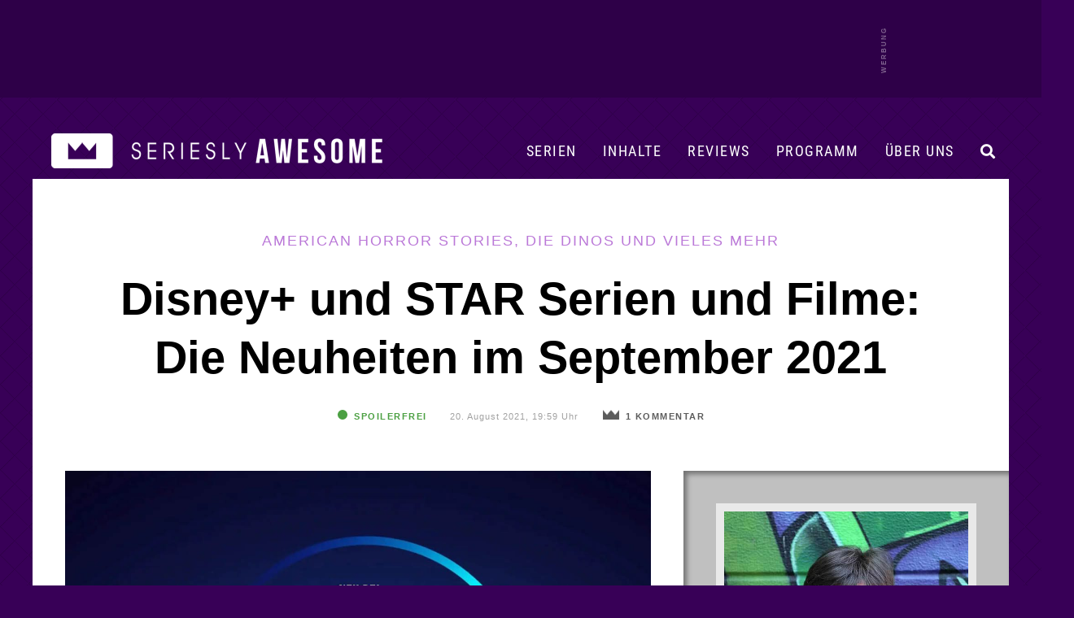

--- FILE ---
content_type: text/html; charset=UTF-8
request_url: https://www.serieslyawesome.tv/disney-star-serien-und-filme-die-neuheiten-im-september-2021/
body_size: 28968
content:
<!DOCTYPE html>
<html xmlns="http://www.w3.org/1999/xhtml" lang="de">
<head>
<meta http-equiv="Content-Type" content="text/html; charset=utf-8">
<!--[if IE]><meta http-equiv='X-UA-Compatible' content='IE=edge'><![endif]-->
<title>Disney+ und STAR Serien und Filme: Die Neuheiten im September 2021 - American Horror Stories, Die Dinos und vieles mehr (Seite 1)</title>
<meta name="keywords" content="Serien, TV-Serien, TV, Serien-Blog, Fernsehen, Serienblog, Blog, Streaming" />
<meta name="viewport" content="width=device-width, initial-scale=1">
<meta name="referrer" content="unsafe-url">
<meta name="robots" content="max-image-preview:large">

	
	<link rel='stylesheet' id='style-css' href='/wp-content/themes/pulse/style-single.css?ver=202512100748' type='text/css' media='all' />	

	
	<link rel="preload" href="/wp-content/themes/pulse/images/sAWE-headlogo-breit.png" as="image">	
	<link rel="preload" href="/wp-content/themes/pulse/images/sAWE-headlogo-breit_ON.png" as="image">
	
<link rel="apple-touch-icon" href="https://www.serieslyawesome.tv/wp-content/iOS-Icon.png" />
<link rel="pingback" href="https://www.serieslyawesome.tv/xmlrpc.php" />
	
<script>var uuSymplr,allCookiesSymplr=document.cookie.split(";").map((e=>e.split("="))).reduce(((e,[i,o])=>({...e,[i.trim()]:decodeURIComponent(o)})),{});function createCookieSymplr(e,i){var o=e;if(void 0===(uuSymplr=allCookiesSymplr.uniqueUser)){let e=(Date.now()+window.navigator.userAgent+websiteSymplr).toString();uuSymplr=sha256(e),document.cookie=`uniqueUser=${uuSymplr};path=/;SameSite=Strict; Secure`}if(o){var u=allCookiesSymplr.uniqueUserLi;void 0===u&&(u=sha256(i),document.cookie=`uniqueUserLi=${u};path=/;SameSite=Strict; Secure`),uuSymplr=u}else document.cookie="uniqueUserLi=; max-age=0"}</script>
<script defer src="https://cdns.symplr.de/serieslyawesome.tv/serieslyawesome.js"></script>
	
<!-- Google tag (gtag.js) -->
<script defer src="https://www.googletagmanager.com/gtag/js?id=G-QRM1KL91YG"></script>
<script>
// Disable tracking if the opt-out cookie exists.
var disableStr = 'ga-disable-G-QRM1KL91YG';
if (document.cookie.indexOf(disableStr + '=true') > -1) {
   window['ga-disable-G-QRM1KL91YG'] = true; //this is what disables the tracking, note the measurement ID
}
  window.dataLayer = window.dataLayer || [];
  function gtag(){dataLayer.push(arguments);}
  gtag('js', new Date());

  gtag('config', 'G-QRM1KL91YG');
	
// Opt-out function (this function is unchanged)
function gaOptout() {
  	document.cookie = disableStr + '=true; expires=Thu, 31 Dec 2099 23:59:59 UTC; path=/';
  	window[disableStr] = true;
	alert("Google Analytics Opt-out erfolgreich.");
}
</script>	
	
<script async src="https://pagead2.googlesyndication.com/pagead/js/adsbygoogle.js?client=ca-pub-2503350391045441"
     crossorigin="anonymous"></script>

	
<script>function loadAsync(e,t){var a,n=!1;a=document.createElement("script"),a.type="text/javascript",a.src=e,a.onreadystatechange=function(){n||this.readyState&&"complete"!=this.readyState||(n=!0,"function"==typeof t&&t())},a.onload=a.onreadystatechange,document.getElementsByTagName("head")[0].appendChild(a)}</script>
<meta name='robots' content='index, follow, max-image-preview:large, max-snippet:-1, max-video-preview:-1' />

	<!-- This site is optimized with the Yoast SEO plugin v26.6 - https://yoast.com/wordpress/plugins/seo/ -->
	<meta name="description" content="DAS Highlight im September 2021 bei Disney+ haben wir ja letztens schon in diesem Beitrag verraten: &quot;Die Dinos&quot; kommen endlich wieder zurück und werden ab" />
	<link rel="canonical" href="https://www.serieslyawesome.tv/disney-star-serien-und-filme-die-neuheiten-im-september-2021/" />
	<link rel="next" href="https://www.serieslyawesome.tv/disney-star-serien-und-filme-die-neuheiten-im-september-2021/2/" />
	<meta property="og:locale" content="de_DE" />
	<meta property="og:type" content="article" />
	<meta property="og:title" content="Disney+ und STAR Serien und Filme: Die Neuheiten im September 2021 &#8211; American Horror Stories, Die Dinos und vieles mehr" />
	<meta property="og:description" content="DAS Highlight im September 2021 bei Disney+ haben wir ja letztens schon in diesem Beitrag verraten: &quot;Die Dinos&quot; kommen endlich wieder zurück und werden ab" />
	<meta property="og:url" content="https://www.serieslyawesome.tv/disney-star-serien-und-filme-die-neuheiten-im-september-2021/" />
	<meta property="og:site_name" content="seriesly AWESOME" />
	<meta property="article:publisher" content="http://www.facebook.com/serieslyawesome" />
	<meta property="article:published_time" content="2021-08-20T17:59:21+00:00" />
	<meta property="og:image" content="https://www.serieslyawesome.tv/wp-content/uploads/2021/08/neu-bei-Disney-plus-september-2021.jpg" />
	<meta property="og:image:width" content="1280" />
	<meta property="og:image:height" content="720" />
	<meta property="og:image:type" content="image/jpeg" />
	<meta name="author" content="Michael" />
	<meta name="twitter:card" content="summary_large_image" />
	<meta name="twitter:creator" content="@serieslyawesome" />
	<meta name="twitter:site" content="@serieslyawesome" />
	<meta name="twitter:label1" content="Verfasst von" />
	<meta name="twitter:data1" content="Michael" />
	<meta name="twitter:label2" content="Geschätzte Lesezeit" />
	<meta name="twitter:data2" content="8 Minuten" />
	<script type="application/ld+json" class="yoast-schema-graph">{"@context":"https://schema.org","@graph":[{"@type":"Article","@id":"https://www.serieslyawesome.tv/disney-star-serien-und-filme-die-neuheiten-im-september-2021/#article","isPartOf":{"@id":"https://www.serieslyawesome.tv/disney-star-serien-und-filme-die-neuheiten-im-september-2021/"},"author":{"name":"Michael","@id":"https://www.serieslyawesome.tv/#/schema/person/fb01c29c4616bc964dcf8f046cdc6e6d"},"headline":"Disney+ und STAR Serien und Filme: Die Neuheiten im September 2021","datePublished":"2021-08-20T17:59:21+00:00","mainEntityOfPage":{"@id":"https://www.serieslyawesome.tv/disney-star-serien-und-filme-die-neuheiten-im-september-2021/"},"wordCount":1597,"commentCount":1,"publisher":{"@id":"https://www.serieslyawesome.tv/#organization"},"image":{"@id":"https://www.serieslyawesome.tv/disney-star-serien-und-filme-die-neuheiten-im-september-2021/#primaryimage"},"thumbnailUrl":"https://www.serieslyawesome.tv/wp-content/uploads/2021/08/neu-bei-Disney-plus-september-2021.jpg","keywords":["Disney+","News","Programm","Programmplanung"],"articleSection":["läuft bei Disney+","TV"],"inLanguage":"de","potentialAction":[{"@type":"CommentAction","name":"Comment","target":["https://www.serieslyawesome.tv/disney-star-serien-und-filme-die-neuheiten-im-september-2021/#respond"]}]},{"@type":"WebPage","@id":"https://www.serieslyawesome.tv/disney-star-serien-und-filme-die-neuheiten-im-september-2021/","url":"https://www.serieslyawesome.tv/disney-star-serien-und-filme-die-neuheiten-im-september-2021/","name":"Disney+ und STAR Serien und Filme: Die Neuheiten im September 2021 &#8211; American Horror Stories, Die Dinos und vieles mehr","isPartOf":{"@id":"https://www.serieslyawesome.tv/#website"},"primaryImageOfPage":{"@id":"https://www.serieslyawesome.tv/disney-star-serien-und-filme-die-neuheiten-im-september-2021/#primaryimage"},"image":{"@id":"https://www.serieslyawesome.tv/disney-star-serien-und-filme-die-neuheiten-im-september-2021/#primaryimage"},"thumbnailUrl":"https://www.serieslyawesome.tv/wp-content/uploads/2021/08/neu-bei-Disney-plus-september-2021.jpg","datePublished":"2021-08-20T17:59:21+00:00","description":"DAS Highlight im September 2021 bei Disney+ haben wir ja letztens schon in diesem Beitrag verraten: \"Die Dinos\" kommen endlich wieder zurück und werden ab","inLanguage":"de","potentialAction":[{"@type":"ReadAction","target":["https://www.serieslyawesome.tv/disney-star-serien-und-filme-die-neuheiten-im-september-2021/"]}]},{"@type":"ImageObject","inLanguage":"de","@id":"https://www.serieslyawesome.tv/disney-star-serien-und-filme-die-neuheiten-im-september-2021/#primaryimage","url":"https://www.serieslyawesome.tv/wp-content/uploads/2021/08/neu-bei-Disney-plus-september-2021.jpg","contentUrl":"https://www.serieslyawesome.tv/wp-content/uploads/2021/08/neu-bei-Disney-plus-september-2021.jpg","width":1280,"height":720},{"@type":"WebSite","@id":"https://www.serieslyawesome.tv/#website","url":"https://www.serieslyawesome.tv/","name":"seriesly AWESOME","description":"Das Blog-Zuhause der besten Serien!","publisher":{"@id":"https://www.serieslyawesome.tv/#organization"},"potentialAction":[{"@type":"SearchAction","target":{"@type":"EntryPoint","urlTemplate":"https://www.serieslyawesome.tv/?s={search_term_string}"},"query-input":{"@type":"PropertyValueSpecification","valueRequired":true,"valueName":"search_term_string"}}],"inLanguage":"de"},{"@type":"Organization","@id":"https://www.serieslyawesome.tv/#organization","name":"seriesly AWESOME","alternateName":"sAWE.tv","url":"https://www.serieslyawesome.tv/","logo":{"@type":"ImageObject","inLanguage":"de","@id":"https://www.serieslyawesome.tv/#/schema/logo/image/","url":"https://www.serieslyawesome.tv/wp-content/uploads/2015/04/sAWE_Logo_lila.jpg","contentUrl":"https://www.serieslyawesome.tv/wp-content/uploads/2015/04/sAWE_Logo_lila.jpg","width":562,"height":202,"caption":"seriesly AWESOME"},"image":{"@id":"https://www.serieslyawesome.tv/#/schema/logo/image/"},"sameAs":["http://www.facebook.com/serieslyawesome","https://x.com/serieslyawesome","http://www.youtube.com/serieslyawesome"]},{"@type":"Person","@id":"https://www.serieslyawesome.tv/#/schema/person/fb01c29c4616bc964dcf8f046cdc6e6d","name":"Michael","description":"Lebt und arbeitet in Waltrop; ist als Texter und Fotograf für verschiedene Medien, Organisationen und Agenturen tätig. Hat unter anderem Theater-, Film- und Fernsehwissenschaft in Bochum studiert und ist Serienfan seit den Zeiten von ALF, Knight Rider, Ein Colt für alle Fälle, Trio mit vier Fäusten usw. Hat 32 Jahre lang keine Folge der Lindenstraße verpasst.","sameAs":["http://www.michael-braun.de","Twin Peaks, Battlestar Galactica, Caprica, Marvel’s Agents of S.H.I.E.L.D., Rectify, Game of Thrones, Lost, Sherlock, Justified, Fleabag."],"url":"https://www.serieslyawesome.tv/author/michael/"}]}</script>
	<!-- / Yoast SEO plugin. -->


<script type="text/javascript" id="wpp-js" src="https://www.serieslyawesome.tv/wp-content/plugins/wordpress-popular-posts/assets/js/wpp.min.js?ver=7.3.6" data-sampling="0" data-sampling-rate="1" data-api-url="https://www.serieslyawesome.tv/wp-json/wordpress-popular-posts" data-post-id="146214" data-token="47163cc945" data-lang="0" data-debug="0"></script>
<link rel="alternate" title="oEmbed (JSON)" type="application/json+oembed" href="https://www.serieslyawesome.tv/wp-json/oembed/1.0/embed?url=https%3A%2F%2Fwww.serieslyawesome.tv%2Fdisney-star-serien-und-filme-die-neuheiten-im-september-2021%2F" />
<link rel="alternate" title="oEmbed (XML)" type="text/xml+oembed" href="https://www.serieslyawesome.tv/wp-json/oembed/1.0/embed?url=https%3A%2F%2Fwww.serieslyawesome.tv%2Fdisney-star-serien-und-filme-die-neuheiten-im-september-2021%2F&#038;format=xml" />
<style id='wp-img-auto-sizes-contain-inline-css' type='text/css'>
img:is([sizes=auto i],[sizes^="auto," i]){contain-intrinsic-size:3000px 1500px}
/*# sourceURL=wp-img-auto-sizes-contain-inline-css */
</style>
<link rel='stylesheet' id='wpo_min-header-0-css' href='https://www.serieslyawesome.tv/wp-content/cache/wpo-minify/1767684788/assets/wpo-minify-header-aadd35b1.min.css' type='text/css' media='all' />
<script type="text/javascript" src="https://www.serieslyawesome.tv/wp-includes/js/jquery/jquery.min.js" id="jquery-core-js"></script>
            <style id="wpp-loading-animation-styles">@-webkit-keyframes bgslide{from{background-position-x:0}to{background-position-x:-200%}}@keyframes bgslide{from{background-position-x:0}to{background-position-x:-200%}}.wpp-widget-block-placeholder,.wpp-shortcode-placeholder{margin:0 auto;width:60px;height:3px;background:#dd3737;background:linear-gradient(90deg,#dd3737 0%,#571313 10%,#dd3737 100%);background-size:200% auto;border-radius:3px;-webkit-animation:bgslide 1s infinite linear;animation:bgslide 1s infinite linear}</style>
            <style type="text/css"></style>
<link rel="icon" href="https://www.serieslyawesome.tv/wp-content/uploads/2017/10/cropped-Unbenannt-1-1.jpg" sizes="32x32" />
<link rel="icon" href="https://www.serieslyawesome.tv/wp-content/uploads/2017/10/cropped-Unbenannt-1-1.jpg" sizes="192x192" />
<link rel="apple-touch-icon" href="https://www.serieslyawesome.tv/wp-content/uploads/2017/10/cropped-Unbenannt-1-1.jpg" />
<meta name="msapplication-TileImage" content="https://www.serieslyawesome.tv/wp-content/uploads/2017/10/cropped-Unbenannt-1-1.jpg" />
<noscript><style id="rocket-lazyload-nojs-css">.rll-youtube-player, [data-lazy-src]{display:none !important;}</style></noscript>	

<style id='global-styles-inline-css' type='text/css'>
:root{--wp--preset--aspect-ratio--square: 1;--wp--preset--aspect-ratio--4-3: 4/3;--wp--preset--aspect-ratio--3-4: 3/4;--wp--preset--aspect-ratio--3-2: 3/2;--wp--preset--aspect-ratio--2-3: 2/3;--wp--preset--aspect-ratio--16-9: 16/9;--wp--preset--aspect-ratio--9-16: 9/16;--wp--preset--color--black: #000000;--wp--preset--color--cyan-bluish-gray: #abb8c3;--wp--preset--color--white: #ffffff;--wp--preset--color--pale-pink: #f78da7;--wp--preset--color--vivid-red: #cf2e2e;--wp--preset--color--luminous-vivid-orange: #ff6900;--wp--preset--color--luminous-vivid-amber: #fcb900;--wp--preset--color--light-green-cyan: #7bdcb5;--wp--preset--color--vivid-green-cyan: #00d084;--wp--preset--color--pale-cyan-blue: #8ed1fc;--wp--preset--color--vivid-cyan-blue: #0693e3;--wp--preset--color--vivid-purple: #9b51e0;--wp--preset--gradient--vivid-cyan-blue-to-vivid-purple: linear-gradient(135deg,rgb(6,147,227) 0%,rgb(155,81,224) 100%);--wp--preset--gradient--light-green-cyan-to-vivid-green-cyan: linear-gradient(135deg,rgb(122,220,180) 0%,rgb(0,208,130) 100%);--wp--preset--gradient--luminous-vivid-amber-to-luminous-vivid-orange: linear-gradient(135deg,rgb(252,185,0) 0%,rgb(255,105,0) 100%);--wp--preset--gradient--luminous-vivid-orange-to-vivid-red: linear-gradient(135deg,rgb(255,105,0) 0%,rgb(207,46,46) 100%);--wp--preset--gradient--very-light-gray-to-cyan-bluish-gray: linear-gradient(135deg,rgb(238,238,238) 0%,rgb(169,184,195) 100%);--wp--preset--gradient--cool-to-warm-spectrum: linear-gradient(135deg,rgb(74,234,220) 0%,rgb(151,120,209) 20%,rgb(207,42,186) 40%,rgb(238,44,130) 60%,rgb(251,105,98) 80%,rgb(254,248,76) 100%);--wp--preset--gradient--blush-light-purple: linear-gradient(135deg,rgb(255,206,236) 0%,rgb(152,150,240) 100%);--wp--preset--gradient--blush-bordeaux: linear-gradient(135deg,rgb(254,205,165) 0%,rgb(254,45,45) 50%,rgb(107,0,62) 100%);--wp--preset--gradient--luminous-dusk: linear-gradient(135deg,rgb(255,203,112) 0%,rgb(199,81,192) 50%,rgb(65,88,208) 100%);--wp--preset--gradient--pale-ocean: linear-gradient(135deg,rgb(255,245,203) 0%,rgb(182,227,212) 50%,rgb(51,167,181) 100%);--wp--preset--gradient--electric-grass: linear-gradient(135deg,rgb(202,248,128) 0%,rgb(113,206,126) 100%);--wp--preset--gradient--midnight: linear-gradient(135deg,rgb(2,3,129) 0%,rgb(40,116,252) 100%);--wp--preset--font-size--small: 13px;--wp--preset--font-size--medium: 20px;--wp--preset--font-size--large: 36px;--wp--preset--font-size--x-large: 42px;--wp--preset--spacing--20: 0.44rem;--wp--preset--spacing--30: 0.67rem;--wp--preset--spacing--40: 1rem;--wp--preset--spacing--50: 1.5rem;--wp--preset--spacing--60: 2.25rem;--wp--preset--spacing--70: 3.38rem;--wp--preset--spacing--80: 5.06rem;--wp--preset--shadow--natural: 6px 6px 9px rgba(0, 0, 0, 0.2);--wp--preset--shadow--deep: 12px 12px 50px rgba(0, 0, 0, 0.4);--wp--preset--shadow--sharp: 6px 6px 0px rgba(0, 0, 0, 0.2);--wp--preset--shadow--outlined: 6px 6px 0px -3px rgb(255, 255, 255), 6px 6px rgb(0, 0, 0);--wp--preset--shadow--crisp: 6px 6px 0px rgb(0, 0, 0);}:where(.is-layout-flex){gap: 0.5em;}:where(.is-layout-grid){gap: 0.5em;}body .is-layout-flex{display: flex;}.is-layout-flex{flex-wrap: wrap;align-items: center;}.is-layout-flex > :is(*, div){margin: 0;}body .is-layout-grid{display: grid;}.is-layout-grid > :is(*, div){margin: 0;}:where(.wp-block-columns.is-layout-flex){gap: 2em;}:where(.wp-block-columns.is-layout-grid){gap: 2em;}:where(.wp-block-post-template.is-layout-flex){gap: 1.25em;}:where(.wp-block-post-template.is-layout-grid){gap: 1.25em;}.has-black-color{color: var(--wp--preset--color--black) !important;}.has-cyan-bluish-gray-color{color: var(--wp--preset--color--cyan-bluish-gray) !important;}.has-white-color{color: var(--wp--preset--color--white) !important;}.has-pale-pink-color{color: var(--wp--preset--color--pale-pink) !important;}.has-vivid-red-color{color: var(--wp--preset--color--vivid-red) !important;}.has-luminous-vivid-orange-color{color: var(--wp--preset--color--luminous-vivid-orange) !important;}.has-luminous-vivid-amber-color{color: var(--wp--preset--color--luminous-vivid-amber) !important;}.has-light-green-cyan-color{color: var(--wp--preset--color--light-green-cyan) !important;}.has-vivid-green-cyan-color{color: var(--wp--preset--color--vivid-green-cyan) !important;}.has-pale-cyan-blue-color{color: var(--wp--preset--color--pale-cyan-blue) !important;}.has-vivid-cyan-blue-color{color: var(--wp--preset--color--vivid-cyan-blue) !important;}.has-vivid-purple-color{color: var(--wp--preset--color--vivid-purple) !important;}.has-black-background-color{background-color: var(--wp--preset--color--black) !important;}.has-cyan-bluish-gray-background-color{background-color: var(--wp--preset--color--cyan-bluish-gray) !important;}.has-white-background-color{background-color: var(--wp--preset--color--white) !important;}.has-pale-pink-background-color{background-color: var(--wp--preset--color--pale-pink) !important;}.has-vivid-red-background-color{background-color: var(--wp--preset--color--vivid-red) !important;}.has-luminous-vivid-orange-background-color{background-color: var(--wp--preset--color--luminous-vivid-orange) !important;}.has-luminous-vivid-amber-background-color{background-color: var(--wp--preset--color--luminous-vivid-amber) !important;}.has-light-green-cyan-background-color{background-color: var(--wp--preset--color--light-green-cyan) !important;}.has-vivid-green-cyan-background-color{background-color: var(--wp--preset--color--vivid-green-cyan) !important;}.has-pale-cyan-blue-background-color{background-color: var(--wp--preset--color--pale-cyan-blue) !important;}.has-vivid-cyan-blue-background-color{background-color: var(--wp--preset--color--vivid-cyan-blue) !important;}.has-vivid-purple-background-color{background-color: var(--wp--preset--color--vivid-purple) !important;}.has-black-border-color{border-color: var(--wp--preset--color--black) !important;}.has-cyan-bluish-gray-border-color{border-color: var(--wp--preset--color--cyan-bluish-gray) !important;}.has-white-border-color{border-color: var(--wp--preset--color--white) !important;}.has-pale-pink-border-color{border-color: var(--wp--preset--color--pale-pink) !important;}.has-vivid-red-border-color{border-color: var(--wp--preset--color--vivid-red) !important;}.has-luminous-vivid-orange-border-color{border-color: var(--wp--preset--color--luminous-vivid-orange) !important;}.has-luminous-vivid-amber-border-color{border-color: var(--wp--preset--color--luminous-vivid-amber) !important;}.has-light-green-cyan-border-color{border-color: var(--wp--preset--color--light-green-cyan) !important;}.has-vivid-green-cyan-border-color{border-color: var(--wp--preset--color--vivid-green-cyan) !important;}.has-pale-cyan-blue-border-color{border-color: var(--wp--preset--color--pale-cyan-blue) !important;}.has-vivid-cyan-blue-border-color{border-color: var(--wp--preset--color--vivid-cyan-blue) !important;}.has-vivid-purple-border-color{border-color: var(--wp--preset--color--vivid-purple) !important;}.has-vivid-cyan-blue-to-vivid-purple-gradient-background{background: var(--wp--preset--gradient--vivid-cyan-blue-to-vivid-purple) !important;}.has-light-green-cyan-to-vivid-green-cyan-gradient-background{background: var(--wp--preset--gradient--light-green-cyan-to-vivid-green-cyan) !important;}.has-luminous-vivid-amber-to-luminous-vivid-orange-gradient-background{background: var(--wp--preset--gradient--luminous-vivid-amber-to-luminous-vivid-orange) !important;}.has-luminous-vivid-orange-to-vivid-red-gradient-background{background: var(--wp--preset--gradient--luminous-vivid-orange-to-vivid-red) !important;}.has-very-light-gray-to-cyan-bluish-gray-gradient-background{background: var(--wp--preset--gradient--very-light-gray-to-cyan-bluish-gray) !important;}.has-cool-to-warm-spectrum-gradient-background{background: var(--wp--preset--gradient--cool-to-warm-spectrum) !important;}.has-blush-light-purple-gradient-background{background: var(--wp--preset--gradient--blush-light-purple) !important;}.has-blush-bordeaux-gradient-background{background: var(--wp--preset--gradient--blush-bordeaux) !important;}.has-luminous-dusk-gradient-background{background: var(--wp--preset--gradient--luminous-dusk) !important;}.has-pale-ocean-gradient-background{background: var(--wp--preset--gradient--pale-ocean) !important;}.has-electric-grass-gradient-background{background: var(--wp--preset--gradient--electric-grass) !important;}.has-midnight-gradient-background{background: var(--wp--preset--gradient--midnight) !important;}.has-small-font-size{font-size: var(--wp--preset--font-size--small) !important;}.has-medium-font-size{font-size: var(--wp--preset--font-size--medium) !important;}.has-large-font-size{font-size: var(--wp--preset--font-size--large) !important;}.has-x-large-font-size{font-size: var(--wp--preset--font-size--x-large) !important;}
/*# sourceURL=global-styles-inline-css */
</style>
</head>

<body class="wp-singular post-template-default single single-post postid-146214 single-format-standard wp-theme-pulse">
	
<a id="headertop"></a>

<div id="mobilemenuhidden">
		<div id="mmhwrap">
			<i class="fas fa-times menuclose"></i>	
			<a href="https://www.serieslyawesome.tv/serien/">Serien</a>
			<a href="https://www.serieslyawesome.tv/category/serien/review/">Reviews</a>
			<a href="https://www.serieslyawesome.tv/tag/trailer/">Trailer</a>
			<a href="https://www.serieslyawesome.tv/tag/programm/">Programm</a>
			<a href="https://www.serieslyawesome.tv/uber-uns/">Über uns</a>
			<form id="searchform2" action="https://www.serieslyawesome.tv/" method="get">
				<input id="s2" class="text" type="text" name="s" value="" placeholder="&#xF002;" />
				<button type="submit" class="mmhb"><i class="fas fa-search"></i></button>
			</form>
		</div>
</div>
	
	
<div id="shareglobal" class="sharesb shareclose">
	<div id="sharewrap">
		<div id="hover-info">
			<span id="hoverfb">Auf Facebook teilen</span>
			<span id="hovertw">Auf Twitter teilen</span>
			<span id="hovercross">Teilen abbrechen...</span>
			<span id="hoverpin">Auf Pinterest teilen</span>
			<span id="hoverpock">In Pocket speichern</span>
			<span id="hovermail">Per Mail versenden</span>
		</div>
<a href="https://www.facebook.com/sharer/sharer.php?u=https://www.serieslyawesome.tv/disney-star-serien-und-filme-die-neuheiten-im-september-2021/?utm_source=social&utm_medium=facebook&utm_campaign=globalsharebuttons" class="fbsharebottom" title="auf Facebook teilen" alt="auf Facebook teilen" target="_blank"><i class="fab fa-facebook-square"></i></a>
<a href="http://twitter.com/intent/tweet?text=Disney+ und STAR Serien und Filme: Die Neuheiten im September 2021 - American+Horror+Stories%2C+Die+Dinos+und+vieles+mehr: https://www.serieslyawesome.tv/disney-star-serien-und-filme-die-neuheiten-im-september-2021/%20via%20@serieslyAWESOME" class="twsharebottom" title="auf Twitter teilen" alt="auf Twitter teilen"  target="_blank"><i class="fab fa-twitter"></i></a>
		<a class="sharecross" href="#" title="Teilen abbrechen" alt="doch nicht teilen"><i id="teilencross" class="fas fa-times teilenicon"></i></a>
<a href="https://pinterest.com/pin/create/button/?url=https://www.serieslyawesome.tv/disney-star-serien-und-filme-die-neuheiten-im-september-2021/&media=https://www.serieslyawesome.tv/wp-content/uploads/2021/08/neu-bei-Disney-plus-september-2021.jpg&description=Disney+ und STAR Serien und Filme: Die Neuheiten im September 2021" target="_blank" title="Bei Pinterest teilen" alt="Bei Pinterest teilen" class="pinsharebottom"><i class="fab fa-pinterest-square"></i></a>
<a href="https://getpocket.com/edit.php?url=https://www.serieslyawesome.tv/disney-star-serien-und-filme-die-neuheiten-im-september-2021/" target="_blank" title="Bei Pocket speichern" alt="Bei Pocket speichern" class="pocksharebottom"><i class="fab fa-get-pocket"></i></a>
	<a href="mailto:?subject=Disney+ und STAR Serien und Filme: Die Neuheiten im September 2021&amp;body=Schau dir das mal an: https://www.serieslyawesome.tv/disney-star-serien-und-filme-die-neuheiten-im-september-2021/" class="mailsharebottom" title="per Mail teilen" alt="per Mail teilen" target="_blank"><i class="fas fa-envelope"></i></a>
</div><!-- /#sharewrap -->
	</div><!-- /#shareglobal.sharesb -->

	
	<div id="werbebannerheader3">
		<div id="werbebannerheader3wrap">	
			<div id="serieslyawesome.tv_incontent_1" class="skyscraper"></div>
		</div>
	</div>	

<div id="container" class="contsingle">
	
<header id="header" class="nothp">


			
		<div id="headerfiller"></div>
		
	
<div id="navbar" class="single">
	
	
			<div id="logo">
				<a href="https://www.serieslyawesome.tv" title="Das Blog-Zuhause der besten Serien!" class="newheaderlogo">
				</a>
			</div><!-- /#logo -->
			<div id="logomob">
				<a href="https://www.serieslyawesome.tv" title="Das Blog-Zuhause der besten Serien!">
					<img src="data:image/svg+xml,%3Csvg%20xmlns='http://www.w3.org/2000/svg'%20viewBox='0%200%20500%20161'%3E%3C/svg%3E" width="500" height="161" alt="seriesly AWESOME" data-lazy-src="https://www.serieslyAWESOME.tv/wp-content/themes/pulse/images/sAWE-Headerlogo-desktop9.png" /><noscript><img src="https://www.serieslyAWESOME.tv/wp-content/themes/pulse/images/sAWE-Headerlogo-desktop9.png" width="500" height="161" alt="seriesly AWESOME" /></noscript>
				</a>
			</div><!-- /#logo -->
	
<div class="showmobile">
		<div id="mobilemenu">
			<i class="fas fa-bars menuopen"></i>	
		</div>
</div>

	<div class="showdesktop">	
		<div id="desktopmenu">
			<div id="desktopnavi">
				<i id="searchiconnav" class="nav-i fas fa-search"></i>
				<a href="https://www.serieslyawesome.tv/uber-uns/" id="navwir" class="nav-a">Über uns</a>
				<a href="https://www.serieslyawesome.tv/tag/programm/" id="navprogramm" class="nav-a">Programm</a>
				<a href="https://www.serieslyawesome.tv/category/serien/review/" id="navreviews" class="nav-a">Reviews</a>
				<a href="https://www.serieslyawesome.tv/serien/" id="navinhalte" class="nav-a">Inhalte</a>
				<a href="https://www.serieslyawesome.tv/serien/" id="navserien" class="nav-a">Serien</a>
			</div>
			<div id="menuserien" class="submenu">
				<div id="spalte2" class="spalte">
					<h3><a href="https://www.serieslyawesome.tv/category/animiert/" alt="Animierte Serien" title="Animierte Serien">Animierte Serien</a><span class="pfeil">▼</span></h3>
					<div id="schub2" class="schublade">
						<a href="https://www.serieslyawesome.tv/category/animiert/adventure-time/" alt="Adventure Time" title="Adventure Time">Adventure Time</a>
						<a href="http://www.serieslyawesome.tv/category/animiert/the-simpsons/" alt="Die Simpsons" title="Die Simpsons">Die Simpsons</a>
						<a href="https://www.serieslyawesome.tv/category/animiert/dragon-ball/" alt="Dragon Ball" title="Dragon Ball">Dragon Ball</a>
						<a href="https://www.serieslyawesome.tv/category/animiert/family-guy/" alt="Family Guy" title="Family Guy">Family Guy</a>
						<a href="http://www.serieslyawesome.tv/category/animiert/futurama/" alt="Futurama" title="Futurama">Futurama</a>
						<a href="https://www.serieslyawesome.tv/category/animiert/invincible/" alt="Invincible" title="Invincible">Invincible</a>
						<a href="https://www.serieslyawesome.tv/category/fantasy-scifi/love-death-robots/" alt="Love, Death + Robots" title="Love, Death + Robots">Love, Death + Robots</a>
						<a href="https://www.serieslyawesome.tv/category/animiert/peanuts/" alt="Peanuts" title="Peanuts">Peanuts</a>
						<a href="http://www.serieslyawesome.tv/category/animiert/rick-and-morty/" alt="Rick and Morty" title="Rick and Morty">Rick and Morty</a>
						<a href="https://www.serieslyawesome.tv/category/animiert/solar-opposites/" alt="Solar Opposites" title="Solar Opposites">Solar Opposites</a>
						<a href="http://www.serieslyawesome.tv/category/animiert/south-park/" alt="South Park" title="South Park">South Park</a>
						<a href="http://www.serieslyawesome.tv/category/animiert/spongebob-squarepants/" alt="Spongebob Schwammkopf" title="Spongebob Schwammkopf">Spongebob Schwammkopf</a>
						<a href="https://www.serieslyawesome.tv/serien/#serienarchiv_animiert" alt="Weitere animierte Serien" title="Weitere animierte Serien" class="mehrSerien">+ MEHR</a>
					</div>
				</div>
				<div id="spalte3" class="spalte">
					<h3><a href="https://www.serieslyawesome.tv/category/comedy/" alt="Comedy-Serien" title="Comedy-Serien">Comedy-Serien</a><span class="pfeil">▼</span></h3>
					<div id="schub3" class="schublade">
						<a href="https://www.serieslyawesome.tv/category/comedy/barry/" alt="BARRY" title="BARRY">BARRY</a>
						<a href="https://www.serieslyawesome.tv/category/comedy/community/" alt="Community" title="Community">Community</a>
						<a href="https://www.serieslyawesome.tv/category/comedy/friends/" alt="Friends" title="Friends">Friends</a>
						<a href="https://www.serieslyawesome.tv/category/comedy/its-always-sunny-in-philadelphia/" alt="It’s Always Sunny In Philadelphia" title="It’s Always Sunny In Philadelphia">It’s Always Sunny in ...</a>
						<a href="https://www.serieslyawesome.tv/category/comedy/lol-last-one-laughing/" alt="LOL: Last One Laughing" title="LOL: Last One Laughing">LOL: Last One Laughing</a>
						<a href="https://www.serieslyawesome.tv/category/comedy/mythic-quest/" alt="Mythic Quest" title="Mythic Quest">Mythic Quest</a>
						<a href="https://www.serieslyawesome.tv/category/comedy/seinfeld/" alt="Seinfeld" title="Seinfeld">Seinfeld</a>
						<a href="https://www.serieslyawesome.tv/category/comedy/ted-lasso/" alt="Ted Lasso" title="Ted Lasso">Ted Lasso</a>
						<a href="https://www.serieslyawesome.tv/category/comedy/the-afterparty/" alt="The Afterparty" title="The Afterparty">The Afterparty</a>
						<a href="https://www.serieslyawesome.tv/category/comedy/the-big-door-prize/" alt="The Big Door Prize" title="The Big Door Prize">The Big Door Prize</a>
						<a href="https://www.serieslyawesome.tv/category/comedy/the-office/" alt="The Office" title="The Office">The Office</a>
						<a href="https://www.serieslyawesome.tv/category/comedy/trying/" alt="Trying" title="Trying">Trying</a>
						<a href="https://www.serieslyawesome.tv/serien/#serienarchiv_comedy" alt="Weitere Comedy-Serien" title="Weitere Comedy-Serien" class="mehrSerien">+ MEHR</a>
					</div>
				</div>
				<div id="spalte4" class="spalte">
					<h3><a href="https://www.serieslyawesome.tv/category/drama/" alt="Drama-Serien" title="Drama-Serien">Drama-Serien</a><span class="pfeil">▼</span></h3>
					<div id="schub4" class="schublade">
						<a href="https://www.serieslyawesome.tv/category/drama/breaking-bad/" alt="Breaking Bad" title="Breaking Bad">Breaking Bad</a>
						<a href="https://www.serieslyawesome.tv/category/drama/bridgerton/" alt="Bridgerton" title="Bridgerton">Bridgerton</a>
						<a href="https://www.serieslyawesome.tv/category/drama/dexter/" alt="Dexter" title="Dexter">Dexter</a>
						<a href="https://www.serieslyawesome.tv/category/drama/fargo/" alt="Fargo" title="Fargo">Fargo</a>
						<a href="https://www.serieslyawesome.tv/category/drama/only-murders-in-the-building/" alt="Only Murders in the Building" title="Only Murders in the Building">Only Murders in the Building</a>
						<a href="https://www.serieslyawesome.tv/tag/shogun/" alt="Shogun" title="Shogun">Shogun</a>
						<a href="https://www.serieslyawesome.tv/category/drama/squid-game/" alt="Squid Game" title="Squid Game">Squid Game</a>
						<a href="https://www.serieslyawesome.tv/tag/the-bear/" alt="The Bear" title="The Bear">The Bear</a>
						<a href="https://www.serieslyawesome.tv/category/drama/the-blacklist/" alt="The Blacklist" title="The Blacklist">The Blacklist</a>
						<a href="https://www.serieslyawesome.tv/category/drama/the-good-doctor/" alt="The Good Doctor" title="The Good Doctor">The Good Doctor</a>
						<a href="https://www.serieslyawesome.tv/category/drama/true-detective/" alt="True Detective" title="True Detective">True Detective</a>
						<a href="https://www.serieslyawesome.tv/tag/yellowstone/" alt="Yellowstone" title="Yellowstone">Yellowstone</a>
						<a href="https://www.serieslyawesome.tv/serien/#serienarchiv_drama" alt="Weitere Drama-Serien" title="Weitere Drama-Serien" class="mehrSerien">+ MEHR</a>
					</div>
				</div>
				<div id="spalte5" class="spalte">
					<h3><a href="https://www.serieslyawesome.tv/category/fantasy-scifi/" alt="SciFantasy-Serien" title="SciFantasy-Serien">SciFantasy-Serien</a><span class="pfeil">▼</span></h3>
					<div id="schub5" class="schublade">
						<a href="https://www.serieslyawesome.tv/category/fantasy-scifi/american-horror-story/" alt="American Horror Story" title="American Horror Story">American Horror Story</a>
						<a href="https://www.serieslyawesome.tv/category/fantasy-scifi/black-mirror/" alt="Black Mirror" title="Black Mirror">Black Mirror</a>
						<a href="https://www.serieslyawesome.tv/category/fantasy-scifi/der-herr-der-ringe/" alt="Der Herr der Ringe" title="Der Herr der Ringe">Der Herr der Ringe</a>
						<a href="https://www.serieslyawesome.tv/category/fantasy-scifi/fallout/" alt="Fallout" title="Fallout">Fallout</a>
						<a href="https://www.serieslyawesome.tv/category/fantasy-scifi/game-of-thrones/house-of-the-dragon/" alt="House of the Dragon" title="House of the Dragon">House of the Dragon</a>
						<a href="https://www.serieslyawesome.tv/category/fantasy-scifi/outlander/" alt="Outlander" title="Outlander">Outlander</a>
						<a href="https://www.serieslyawesome.tv/category/fantasy-scifi/severance/" alt="Severance" title="Severance">Severance</a>
						<a href="https://www.serieslyawesome.tv/category/scifantasy/star-trek/" alt="Star Trek" title="Star Trek">Star Trek</a>
						<a href="https://www.serieslyawesome.tv/category/fantasy-scifi/star-wars/" alt="Star Wars" title="Star Wars">Star Wars</a>
						<a href="https://www.serieslyawesome.tv/category/fantasy-scifi/stranger-things/" alt="Stranger Things" title="Stranger Things">Stranger Things</a>
						<a href="https://www.serieslyawesome.tv/category/fantasy-scifi/the-boys/" alt="The Boys" title="The Boys">The Boys</a>
						<a href="https://www.serieslyawesome.tv/category/fantasy-scifi/the-umbrella-academy/" alt="The Umbrella Academy" title="The Umbrella Academy">The Umbrella Academy</a>
						<a href="https://www.serieslyawesome.tv/serien/#serienarchiv_scifantasy" alt="Weitere SciFantasy-Serien" title="Weitere SciFantasy-Serien" class="mehrSerien">+ MEHR</a>
					</div>
				</div>	
			</div><!-- /#menuserien -->
			<div id="menuinhalte" class="submenu">
				<div id="nav1" class="serienkat">
					<div class="blogkat"><a href="https://www.serieslyawesome.tv/tag/news/">
						<div class="thumb"><img width="430" height="242" alt="Serien-News" title="Serien-News" src="data:image/svg+xml,%3Csvg%20xmlns='http://www.w3.org/2000/svg'%20viewBox='0%200%20430%20242'%3E%3C/svg%3E" data-lazy-src="/wp-content/themes/pulse/images/kachel_news.jpg"><noscript><img width="430" height="242" alt="Serien-News" title="Serien-News" src="/wp-content/themes/pulse/images/kachel_news.jpg"></noscript></div>
						<span>News</span></a>
					</div>
					<div class="blogkat"><a href="https://www.serieslyawesome.tv/tag/serientipp/">
						<div class="thumb"><img width="430" height="242" alt="Serientipps" title="Serientipps" src="data:image/svg+xml,%3Csvg%20xmlns='http://www.w3.org/2000/svg'%20viewBox='0%200%20430%20242'%3E%3C/svg%3E" data-lazy-src="/wp-content/uploads/2018/08/serientipp.jpg"><noscript><img width="430" height="242" alt="Serientipps" title="Serientipps" src="/wp-content/uploads/2018/08/serientipp.jpg"></noscript></div>
						<span>Serientipps</span></a>
					</div>
					<div class="blogkat"><a href="https://www.serieslyawesome.tv/tag/wxysma/">
						<div class="thumb"><img width="430" height="242" alt="Wer XY schaut, mag auch..." title="Wer XY schaut, mag auch..." src="data:image/svg+xml,%3Csvg%20xmlns='http://www.w3.org/2000/svg'%20viewBox='0%200%20430%20242'%3E%3C/svg%3E" data-lazy-src="/wp-content/uploads/2018/07/WXYSMA.jpg"><noscript><img width="430" height="242" alt="Wer XY schaut, mag auch..." title="Wer XY schaut, mag auch..." src="/wp-content/uploads/2018/07/WXYSMA.jpg"></noscript></div>
						<span>Ähnliche Serien wie...</span></a>
					</div>
					<div class="blogkat"><a href="https://www.serieslyawesome.tv/tag/awesome-5/">
						<div class="thumb"><img width="430" height="242" alt="Serien-Toplisten" title="Serien-Toplisten" src="data:image/svg+xml,%3Csvg%20xmlns='http://www.w3.org/2000/svg'%20viewBox='0%200%20430%20242'%3E%3C/svg%3E" data-lazy-src="/wp-content/uploads/2018/07/AWESOME5.jpg"><noscript><img width="430" height="242" alt="Serien-Toplisten" title="Serien-Toplisten" src="/wp-content/uploads/2018/07/AWESOME5.jpg"></noscript></div>
						<span>Toplisten</span></a>
					</div>
					<div class="blogkat"><a href="https://www.serieslyawesome.tv/category/serien/kommentar/">
						<div class="thumb"><img width="430" height="242" alt="Kommentar & Kolumne" title="Kommentar & Kolumne" src="data:image/svg+xml,%3Csvg%20xmlns='http://www.w3.org/2000/svg'%20viewBox='0%200%20430%20242'%3E%3C/svg%3E" data-lazy-src="/wp-content/uploads/2018/07/kommentar.jpg"><noscript><img width="430" height="242" alt="Kommentar & Kolumne" title="Kommentar & Kolumne" src="/wp-content/uploads/2018/07/kommentar.jpg"></noscript></div>
						<span>Kommentar & Kolumne</span></a>
					</div>
					<div class="blogkat"><a href="https://www.serieslyawesome.tv/category/serien/serienbilderparade/">
						<div class="thumb"><img width="430" height="242" alt="Serienbilderparade" title="Serienbilderparade" src="data:image/svg+xml,%3Csvg%20xmlns='http://www.w3.org/2000/svg'%20viewBox='0%200%20430%20242'%3E%3C/svg%3E" data-lazy-src="/wp-content/uploads/2018/07/serienbilderparade.jpg"><noscript><img width="430" height="242" alt="Serienbilderparade" title="Serienbilderparade" src="/wp-content/uploads/2018/07/serienbilderparade.jpg"></noscript></div>
						<span>Serienbilderparade</span></a>
					</div>
					<div class="blogkat"><a href="https://www.serieslyawesome.tv/tag/zappgpt/">
						<div class="thumb"><img width="430" height="242" alt="ZappGPT KI-Quiz" title="ZappGPT KI-Quiz" src="data:image/svg+xml,%3Csvg%20xmlns='http://www.w3.org/2000/svg'%20viewBox='0%200%20430%20242'%3E%3C/svg%3E" data-lazy-src="/wp-content/uploads/2024/03/zappgpt-kachel.jpg"><noscript><img width="430" height="242" alt="ZappGPT KI-Quiz" title="ZappGPT KI-Quiz" src="/wp-content/uploads/2024/03/zappgpt-kachel.jpg"></noscript></div>
						<span>ZappGPT KI-Quiz</span></a>
					</div>
					<div class="blogkat"><a href="https://www.serieslyawesome.tv/tag/inweiterenrollen/">
						<div class="thumb"><img width="430" height="242" alt="In weiteren Rollen" title="In weiteren Rollen" src="data:image/svg+xml,%3Csvg%20xmlns='http://www.w3.org/2000/svg'%20viewBox='0%200%20430%20242'%3E%3C/svg%3E" data-lazy-src="/wp-content/uploads/2019/08/in-weiteren-rollen.jpg"><noscript><img width="430" height="242" alt="In weiteren Rollen" title="In weiteren Rollen" src="/wp-content/uploads/2019/08/in-weiteren-rollen.jpg"></noscript></div>
						<span>In weiteren Rollen</span></a>
					</div>
					<div class="blogkat"><a href="https://www.serieslyawesome.tv/tag/klassiker-der-woche/">
						<div class="thumb"><img width="430" height="242" alt="Klassiker der Woche" title="Klassiker der Woche" src="data:image/svg+xml,%3Csvg%20xmlns='http://www.w3.org/2000/svg'%20viewBox='0%200%20430%20242'%3E%3C/svg%3E" data-lazy-src="/wp-content/uploads/2018/07/Klassiker-der-woche.jpg"><noscript><img width="430" height="242" alt="Klassiker der Woche" title="Klassiker der Woche" src="/wp-content/uploads/2018/07/Klassiker-der-woche.jpg"></noscript></div>
						<span>Klassiker der Woche</span></a>
					</div>
					<div class="blogkat"><a href="https://www.serieslyawesome.tv/tag/fun/">
						<div class="thumb"><img width="430" height="242" alt="Fun" title="Fun-Inhalte" src="data:image/svg+xml,%3Csvg%20xmlns='http://www.w3.org/2000/svg'%20viewBox='0%200%20430%20242'%3E%3C/svg%3E" data-lazy-src="/wp-content/themes/pulse/images/kachel_fun.jpg"><noscript><img width="430" height="242" alt="Fun" title="Fun-Inhalte" src="/wp-content/themes/pulse/images/kachel_fun.jpg"></noscript></div>
						<span>Fun</span></a>
					</div>
				</div><!-- /#nav1 -->
			</div>
			<div id="menureviews" class="submenu">

				<div id="menureviewsaktuell">
						<h2 class="widget-title">Neueste Serien-Reviews</h2>			<div class="execphpwidget"><div class="featured-items">
		<div class="itemwrap listed">
			<div class="thumb yellow">

				<a href="https://www.serieslyawesome.tv/rewatch-review-knight-rider-s02e12-eine-schoene-bescherung/" title="Rewatch-Review: Knight Rider S02E12 – Eine schöne Bescherung"><img src="data:image/svg+xml,%3Csvg%20xmlns='http://www.w3.org/2000/svg'%20viewBox='0%200%20400%20225'%3E%3C/svg%3E" alt="Rewatch-Review: Knight Rider S02E12 – Eine schöne Bescherung" class="Thumbnail thumbnail large " width="400" height="225" data-lazy-src="https://www.serieslyawesome.tv/wp-content/uploads/2025/12/Knight-Rider-Silent-Knight-800x450.jpg" /><noscript><img src="https://www.serieslyawesome.tv/wp-content/uploads/2025/12/Knight-Rider-Silent-Knight-800x450.jpg" alt="Rewatch-Review: Knight Rider S02E12 – Eine schöne Bescherung" class="Thumbnail thumbnail large " width="400" height="225" /></noscript></a>			<p class="editlink"></p>
		</div>  
			<div class="title">
            			<a href="https://www.serieslyawesome.tv/rewatch-review-knight-rider-s02e12-eine-schoene-bescherung/" title="Rewatch-Review: Knight Rider S02E12 – Eine schöne Bescherung"><h3><span>Rewatch-Review: Knight Rider S02E12 – Eine schöne Bescherung</span></h3></a>   

			</div>   
		</div>
            		<div class="itemwrap listed">
			<div class="thumb yellow">

				<a href="https://www.serieslyawesome.tv/pluribus-was-kann-die-neue-vince-gilligan-serie/" title="Pluribus – was kann die neue Vince-Gilligan-Serie?"><img src="data:image/svg+xml,%3Csvg%20xmlns='http://www.w3.org/2000/svg'%20viewBox='0%200%20400%20225'%3E%3C/svg%3E" alt="Pluribus – was kann die neue Vince-Gilligan-Serie?" class="Thumbnail thumbnail large " width="400" height="225" data-lazy-src="https://www.serieslyawesome.tv/wp-content/uploads/2025/12/pluribus-800x450.jpg" /><noscript><img src="https://www.serieslyawesome.tv/wp-content/uploads/2025/12/pluribus-800x450.jpg" alt="Pluribus – was kann die neue Vince-Gilligan-Serie?" class="Thumbnail thumbnail large " width="400" height="225" /></noscript></a>			<p class="editlink"></p>
		</div>  
			<div class="title">
            			<a href="https://www.serieslyawesome.tv/pluribus-was-kann-die-neue-vince-gilligan-serie/" title="Pluribus – was kann die neue Vince-Gilligan-Serie?"><h3><span>Pluribus – was kann die neue Vince-Gilligan-Serie?</span></h3></a>   

			</div>   
		</div>
            		<div class="itemwrap listed">
			<div class="thumb red">

				<a href="https://www.serieslyawesome.tv/rewatch-review-dexter-s01e01-pilot/" title="Rewatch-Review: &#8222;DEXTER&#8220; S01E01 (Pilot)"><img src="data:image/svg+xml,%3Csvg%20xmlns='http://www.w3.org/2000/svg'%20viewBox='0%200%20400%20225'%3E%3C/svg%3E" alt="Rewatch-Review: &#8222;DEXTER&#8220; S01E01 (Pilot)" class="Thumbnail thumbnail large " width="400" height="225" data-lazy-src="https://www.serieslyawesome.tv/wp-content/uploads/2025/11/Dexter-S01E01-Pilot-Review-00-800x450.jpg" /><noscript><img src="https://www.serieslyawesome.tv/wp-content/uploads/2025/11/Dexter-S01E01-Pilot-Review-00-800x450.jpg" alt="Rewatch-Review: &#8222;DEXTER&#8220; S01E01 (Pilot)" class="Thumbnail thumbnail large " width="400" height="225" /></noscript></a>			<p class="editlink"></p>
		</div>  
			<div class="title">
            			<a href="https://www.serieslyawesome.tv/rewatch-review-dexter-s01e01-pilot/" title="Rewatch-Review: &#8222;DEXTER&#8220; S01E01 (Pilot)"><h3><span>Rewatch-Review: &#8222;DEXTER&#8220; S01E01 (Pilot)</span></h3></a>   

			</div>   
		</div>
            </div></div>
						</div>
				<div id="mehrwrap">
					<a href="https://www.serieslyawesome.tv/category/serien/review/" class="mehr">Alle Reviews anzeigen</a>
				</div>
			</div>
			<div id="menuprogramm" class="submenu">

					<div class="blogkat prog"><a href="https://www.serieslyawesome.tv/tag/netflix-vorschau/">
						<div class="thumb"><img width="430" height="242" alt="Neu auf Netflix" title="Neu auf Netflix" src="data:image/svg+xml,%3Csvg%20xmlns='http://www.w3.org/2000/svg'%20viewBox='0%200%20430%20242'%3E%3C/svg%3E" data-lazy-src="/wp-content/uploads/2021/04/menu-programm_Netflix.jpg"><noscript><img width="430" height="242" alt="Neu auf Netflix" title="Neu auf Netflix" src="/wp-content/uploads/2021/04/menu-programm_Netflix.jpg"></noscript></div>
						<span>Neu auf Netflix</span></a>
					</div>
					<div class="blogkat prog"><a href="https://www.serieslyawesome.tv/tag/prime-vorschau/">
						<div class="thumb"><img width="430" height="242" alt="Neu bei Amazon Prime Video" title="Neu bei Amazon Prime Video" src="data:image/svg+xml,%3Csvg%20xmlns='http://www.w3.org/2000/svg'%20viewBox='0%200%20430%20242'%3E%3C/svg%3E" data-lazy-src="/wp-content/uploads/2021/04/menu-programm_Prime.jpg"><noscript><img width="430" height="242" alt="Neu bei Amazon Prime Video" title="Neu bei Amazon Prime Video" src="/wp-content/uploads/2021/04/menu-programm_Prime.jpg"></noscript></div>
						<span>Neu bei Prime Video</span></a>
					</div>
					<div class="blogkat prog"><a href="https://www.serieslyawesome.tv/tag/disney-vorschau/">
						<div class="thumb"><img width="430" height="242" alt="Neu bei Disney+" title="Neu bei Disney+" src="data:image/svg+xml,%3Csvg%20xmlns='http://www.w3.org/2000/svg'%20viewBox='0%200%20430%20242'%3E%3C/svg%3E" data-lazy-src="/wp-content/uploads/2021/04/menu-programm_Disneyjpg.jpg"><noscript><img width="430" height="242" alt="Neu bei Disney+" title="Neu bei Disney+" src="/wp-content/uploads/2021/04/menu-programm_Disneyjpg.jpg"></noscript></div>
						<span>Neu bei Disney+</span></a>
					</div>
					<div class="blogkat prog"><a href="https://www.serieslyawesome.tv/tag/apple-vorschau/">
						<div class="thumb"><img width="430" height="242" alt="Neu bei Apple TV+" title="Neu bei Apple TV+" src="data:image/svg+xml,%3Csvg%20xmlns='http://www.w3.org/2000/svg'%20viewBox='0%200%20430%20242'%3E%3C/svg%3E" data-lazy-src="/wp-content/uploads/2022/08/menu_apple-tv-plus.jpg"><noscript><img width="430" height="242" alt="Neu bei Apple TV+" title="Neu bei Apple TV+" src="/wp-content/uploads/2022/08/menu_apple-tv-plus.jpg"></noscript></div>
						<span>Neu bei Apple TV+</span></a>
					</div>
					<div class="blogkat prog"><a href="https://www.serieslyawesome.tv/tag/sky-vorschau/">
						<div class="thumb"><img width="430" height="242" alt="Neu bei Sky" title="Neu bei Sky" src="data:image/svg+xml,%3Csvg%20xmlns='http://www.w3.org/2000/svg'%20viewBox='0%200%20430%20242'%3E%3C/svg%3E" data-lazy-src="/wp-content/uploads/2021/04/menu-programm_Sky.jpg"><noscript><img width="430" height="242" alt="Neu bei Sky" title="Neu bei Sky" src="/wp-content/uploads/2021/04/menu-programm_Sky.jpg"></noscript></div>
						<span>Neu bei Sky</span></a>
					</div>
					<div class="blogkat prog"><a href="https://www.serieslyawesome.tv/tag/zdf-vorschau/">
						<div class="thumb"><img width="430" height="242" alt="Neu in der ZDF Mediathek" title="Neu in der ZDF Mediathek" src="data:image/svg+xml,%3Csvg%20xmlns='http://www.w3.org/2000/svg'%20viewBox='0%200%20430%20242'%3E%3C/svg%3E" data-lazy-src="/wp-content/uploads/2021/04/menu-programm_zdf.jpg"><noscript><img width="430" height="242" alt="Neu in der ZDF Mediathek" title="Neu in der ZDF Mediathek" src="/wp-content/uploads/2021/04/menu-programm_zdf.jpg"></noscript></div>
						<span>Neu in der ZDF Mediathek</span></a>
					</div>
					<div class="blogkat prog"><a href="https://www.serieslyawesome.tv/tag/rtl-vorschau/">
						<div class="thumb"><img width="430" height="242" alt="Neu bei RTL+" title="Neu bei RTL+" src="data:image/svg+xml,%3Csvg%20xmlns='http://www.w3.org/2000/svg'%20viewBox='0%200%20430%20242'%3E%3C/svg%3E" data-lazy-src="/wp-content/uploads/2022/08/menu_rtl-plus.jpg"><noscript><img width="430" height="242" alt="Neu bei RTL+" title="Neu bei RTL+" src="/wp-content/uploads/2022/08/menu_rtl-plus.jpg"></noscript></div>
						<span>Neu bei RTL+</span></a>
					</div>
					<div class="blogkat prog"><a href="https://www.serieslyawesome.tv/tag/paramount-vorschau/">
						<div class="thumb"><img width="430" height="242" alt="Neu bei Paramount+" title="Neu bei Paramount+" src="data:image/svg+xml,%3Csvg%20xmlns='http://www.w3.org/2000/svg'%20viewBox='0%200%20430%20242'%3E%3C/svg%3E" data-lazy-src="/wp-content/uploads/2023/01/paramountplus-programm.jpg"><noscript><img width="430" height="242" alt="Neu bei Paramount+" title="Neu bei Paramount+" src="/wp-content/uploads/2023/01/paramountplus-programm.jpg"></noscript></div>
						<span>Neu bei Paramount+</span></a>
					</div>
					<div class="blogkat prog"><a href="https://www.serieslyawesome.tv/tag/magenta-vorschau/">
						<div class="thumb"><img width="430" height="242" alt="Neu bei Magenta TV" title="Neu bei Magenta TV" src="data:image/svg+xml,%3Csvg%20xmlns='http://www.w3.org/2000/svg'%20viewBox='0%200%20430%20242'%3E%3C/svg%3E" data-lazy-src="/wp-content/themes/pulse/images/programmkachel_magentatv.jpg"><noscript><img width="430" height="242" alt="Neu bei Magenta TV" title="Neu bei Magenta TV" src="/wp-content/themes/pulse/images/programmkachel_magentatv.jpg"></noscript></div>
						<span>Neu bei Magenta TV</span></a>
					</div>
					<div class="blogkat prog"><a href="https://www.serieslyawesome.tv/tag/ard-vorschau/">
						<div class="thumb"><img width="430" height="242" alt="Neu in der ARD Mediathek" title="Neu in der ARD Mediathek" src="data:image/svg+xml,%3Csvg%20xmlns='http://www.w3.org/2000/svg'%20viewBox='0%200%20430%20242'%3E%3C/svg%3E" data-lazy-src="/wp-content/themes/pulse/images/programmkachel_ardmediathek.jpg"><noscript><img width="430" height="242" alt="Neu in der ARD Mediathek" title="Neu in der ARD Mediathek" src="/wp-content/themes/pulse/images/programmkachel_ardmediathek.jpg"></noscript></div>
						<span>Neu in der ARD Mediathek</span></a>
					</div>
			</div>
			<div id="menusuche" class="submenu">
				<form id="searchform" action="https://www.serieslyawesome.tv/" method="get">
				<input id="s" class="text" type="text" name="s" value="" placeholder="Suchbegriff..." />
				<input class="submit button" type="submit" name="submit" value="Suchen" />
				</form>
			</div>
		</div>
	</div>
	<div id="topscroller"><a href="#headertop" class="sliding-link" title="nach Oben springen"><span>❱</span></a></div>
	
	
</div><!-- /#navbar -->
<div class="clear"></div>
	
	<div id="werbebannerheadermob">
		<div class="bannerwrap3">
				<div id="serieslyawesome.tv_incontent_1_mobile"></div>
			<p class="werbungdisclaimer">WERBUNG</p>
		</div>
	</div>
			
</header>
<div id="empfehlencontainer">
	<div id="empfehlensticky" class="sticky2">

		<div class="Beitragteilen" title="Diesen Beitrag teilen!">
			<img src="data:image/svg+xml,%3Csvg%20xmlns='http://www.w3.org/2000/svg'%20viewBox='0%200%200%200'%3E%3C/svg%3E" alt="Beitrag teilen" id="Beitragteilenimg" class="" data-lazy-src="https://www.serieslyAWESOME.tv/wp-content/themes/pulse/images/share-icon.png" /><noscript><img src="https://www.serieslyAWESOME.tv/wp-content/themes/pulse/images/share-icon.png" alt="Beitrag teilen" id="Beitragteilenimg" class="" /></noscript><span>Beitrag teilen</span>
		</div>

		<div class='werbebannersidebar floatingbanner'>
			<div id="serieslyawesome.tv_sky_1"></div>
			<div class="werbungdisclaimer">WERBUNG</div>
		</div>

	</div>
</div>

<div id="main" class="newpostdesign">
	
		
	<div class="post_header">
			
	<div id="newpostheader">	
		
		<div class="meta_date">
			<h3 class='secondary2'>American Horror Stories, Die Dinos und vieles mehr</h3>		</div><!-- /.meta_date -->
		
		<h1 class="title">
			<a href="https://www.serieslyawesome.tv/disney-star-serien-und-filme-die-neuheiten-im-september-2021/" title="Direktlink zum Beitrag &bdquo;Disney+ und STAR Serien und Filme: Die Neuheiten im September 2021&rdquo;" rel="bookmark">Disney+ und STAR Serien und Filme: Die Neuheiten im September 2021</a>
		</h1>
		
		<div class="showdesktop">
			
			<div class="meta_date_head noselect">
				<div class="spoilerhead"><a href='https://www.serieslyawesome.tv/die-spoiler-ampel/' target='_blank' title='SPOILERAMPEL: Dieser Beitrag enthält keine wesentlichen Spoiler'><span class='greencircle'></span><div class='spoilergreenhead'>Spoilerfrei</div></a></div><!-- /.spoilerhead -->
			
				<span>20. August 2021, 19:59 Uhr</span>				
				<div id='commenthead'><a href='#comments' class='sliding-link' title='Zu den Kommentaren'><img src="data:image/svg+xml,%3Csvg%20xmlns='http://www.w3.org/2000/svg'%20viewBox='0%200%200%200'%3E%3C/svg%3E" title='Zu den Kommentaren springen' alt='Kommentar-Krone' data-lazy-src="https://www.serieslyawesome.tv/wp-content/themes/pulse/images/commentkronewUHD-schwarz.png" /><noscript><img src='https://www.serieslyawesome.tv/wp-content/themes/pulse/images/commentkronewUHD-schwarz.png' title='Zu den Kommentaren springen' alt='Kommentar-Krone' /></noscript><span class='anzahlkommentare'>1 Kommentar</span></a></div>				
			</div><!-- /.meta_date -->
			
		</div><!-- /.showdesktop -->	
		
	</div><!-- /#newpostheader -->

	
		
<div class="showmobile">
	<div class="header_meta_mobile">
		<div class="spoilersinglemob hidden noselect">
			<a href='https://www.serieslyawesome.tv/die-spoiler-ampel/' target='_blank' title='SPOILERAMPEL: Dieser Beitrag enthält keine wesentlichen Spoiler'><div class='spoilergreen'><span>Spoilerfrei</span></div></a> 
		</div>
	</div><!-- /.header_meta_mobile -->
</div><!-- /.showmobile -->

</div><!-- /.post_header -->
	
<div class="post">
	<div class="entry">

		<img  title="Disney+ und STAR Serien und Filme: Die Neuheiten im September 2021" fetchpriority="high" decoding="async" src="data:image/svg+xml,%3Csvg%20xmlns='http://www.w3.org/2000/svg'%20viewBox='0%200%201280%20720'%3E%3C/svg%3E"  alt="neu-bei-Disney-plus-september-2021"  width="1280" height="720" class="aligncenter size-full wp-image-146217" data-lazy-src="https://www.serieslyawesome.tv/wp-content/uploads/2021/08/neu-bei-Disney-plus-september-2021.jpg" /><noscript><img  title="Disney+ und STAR Serien und Filme: Die Neuheiten im September 2021" fetchpriority="high" decoding="async" src="https://www.serieslyawesome.tv/wp-content/uploads/2021/08/neu-bei-Disney-plus-september-2021.jpg"  alt="neu-bei-Disney-plus-september-2021"  width="1280" height="720" class="aligncenter size-full wp-image-146217" /></noscript>
<p>DAS Highlight im September 2021 bei Disney+ haben wir ja letztens schon <a href="https://www.serieslyawesome.tv/endlich-die-dinos-kommen-zu-disney/">in diesem Beitrag</a> verraten: &#8222;Die Dinos&#8220; kommen endlich wieder zurück und werden ab dem 22. September 2022 mit allen vier Staffeln bei Disney+ vertreten sein. Gespannt sein kann man auch auf &#8222;Dr. Doogie Kamealoha&#8220;: Das Disney+ Original zieht eine lose Verbindung zur Serie &#8222;Doogie Howser, M.D.&#8220; aus den 1990er Jahren &#8211; <a href="https://www.serieslyawesome.tv/die-neue-doogie-howser-das-intro-zu-doogie-kamealoha-m-d/">mehr Infos dazu hier</a>. Und am 29. September 2021 startet dann die 32. Staffel von &#8222;The Simpsons&#8220;. Beim Erwachsenen-Kanal STAR punktet Disney mit der Premiere von Staffel 1 von <a href="https://www.serieslyawesome.tv/american-horror-stories-infos-und-teaser-zum-anthologie-ableger/">&#8222;American Horror Stories&#8220;</a>, ab 8. September 2021 ist das Spin-Off von &#8222;American Horror Story&#8220; bei Disney+ im STAR Channel zu sehen. Gespannt bin ich auf &#8222;Y: The Last Man&#8220; ab 22. September 2022 &#8211; <a href="https://www.serieslyawesome.tv/y-the-last-man-erster-teaser-zur-comicadaption/">Fabio hatte in diesem Beitrag die Serie bereits vorgestellt</a>. Jetzt schauen wir aber erstmal rein in das Programm für September 2021 &#8211; auf dieser Seite das Programm von Disney+, auf Seite 2 das Programm von STAR.</p>
<h2>Disney+ Serien und Filme: Die Neuheiten im September 2021</h2>
<h3>„Happier than Ever: Ein Liebesbrief an Los Angeles“ ab 3. September exklusiv auf Disney+</h3>
<p>Grammy-Preisträgerin und Chartstürmerin Billie Eilish feiert ihr Debüt auf Disney+ mit dem Original-Konzertfilm „Happier Than Ever: Ein Liebesbrief an Los Angeles“. In intimer Konzertatmosphäre performt Eilish in diesem Special der Reihe nach jeden Song ihres brandneuen Albums &#8222;Happier Than Ever&#8220; auf der Bühne der legendären Hollywood Bowl. Regie führten Robert Rodriguez und Oscar®-Preisträger Patrick Osborne. Ergänzt wird das Special durch animierte Sequenzen, die das Publikum auf eine Reise durch Billies Heimatstadt Los Angeles und an deren bekannteste Orte führt. </p>
<h3>„Dr. Doogie Kamealoha” &#8211; Disney+ Original Serie ab 8. September exklusiv auf Disney+</h3>
<div class="lyte-wrapper" title="Dr. Doogie Kamealoha | Titelsequenz | Disney+" style="width:1280px;max-width:100%;margin:5px auto;"><div class="lyMe hidef qsa_\&amp;showinfo\=0" id="WYL_Ikb90fYNEfE" itemprop="video" itemscope itemtype="https://schema.org/VideoObject"><div><meta itemprop="thumbnailUrl" content="https://www.serieslyawesome.tv/wp-content/plugins/wp-youtube-lyte/lyteCache.php?origThumbUrl=https%3A%2F%2Fi.ytimg.com%2Fvi%2FIkb90fYNEfE%2Fmaxresdefault.jpg" /><meta itemprop="embedURL" content="https://www.youtube.com/embed/Ikb90fYNEfE" /><meta itemprop="duration" content="PT35S" /><meta itemprop="uploadDate" content="2021-08-04T08:17:52Z" /></div><div id="lyte_Ikb90fYNEfE" data-src="https://www.serieslyawesome.tv/wp-content/plugins/wp-youtube-lyte/lyteCache.php?origThumbUrl=https%3A%2F%2Fi.ytimg.com%2Fvi%2FIkb90fYNEfE%2Fmaxresdefault.jpg" class="pL"><div class="tC hidden"><div class="tT" itemprop="name">Dr. Doogie Kamealoha | Titelsequenz | Disney+</div></div><div class="play"></div><div class="ctrl"><div class="Lctrl"></div><div class="Rctrl"></div></div></div><noscript><a href="https://youtu.be/Ikb90fYNEfE" rel="nofollow"><img  title="Disney+ und STAR Serien und Filme: Die Neuheiten im September 2021" decoding="async" src="https://www.serieslyawesome.tv/wp-content/plugins/wp-youtube-lyte/lyteCache.php?origThumbUrl=https%3A%2F%2Fi.ytimg.com%2Fvi%2FIkb90fYNEfE%2F0.jpg"  alt="lyteCache.php?origThumbUrl=https%3A%2F%2Fi.ytimg.com%2Fvi%2FIkb90fYNEfE%2F0"  width="1280" height="700" /><br />Dieses Video auf YouTube ansehen</a></noscript><meta itemprop="description" content="Es gibt noch viel zu lernen – Dr. Doogie Kamealoha – eine Coming-of-Age Dramedy-Serie, inspiriert von der erfolgreichen Arztserie „Doogie Howser, M.D“. Jetzt streamen! Abonniert den Kanal für mehr DISNEY Trailer und Videos: ► http://bit.ly/DisneyDeutschland_abonnieren #DisneyDeutschland #DrDoogieKamealoha #DoogieHowser Die HD Trailer der neuesten Disney Kinofilme: ➤ http://bit.ly/AktuelleDisneyKinotrailer Folge Disney auf Facebook für alle News &amp; Infos: ➤ https://www.facebook.com/disneydeutschland/ Alle Disney Kinofilme: ➤ http://filme.disney.de"></div></div><div class="lL" style="max-width:100%;width:1280px;margin:5px auto;"></div></p>
<p>Ich war kein Fan von &#8222;Doogie Howser, M.D.&#8220; in den 90er Jahren. Mal sehen, ob es Dr. Lahela „Doogie“ Kameāloha jetzt besser macht. Im Mittelpunkt steht ein 16-jähriges Wunderkind, das versucht, ihren Job als Ärztin und das Leben als Teenager zu meistern. Ihren Spitznahmen verdankt sie besagter 90er-Fernsehserie &#8222;Doogie Howser, M.D.&#8220;, denn im Krankenhaus erstaunt sie sowohl Patienten als auch Kollegen. Doch zuhause fürchten ihr liebevoller Vater Benny und ihre ehrgeizige Mutter Clara, dass Lahela zu schnell erwachsen wird. </p>
<h3>„Die Dinos” (Staffel 1-4) ab 22. September auf Disney+</h3>
<p>Kein Titel wurde vermutlich häufiger nachgefragt als &#8222;Die Dinos&#8220;. Doch jetzt kommen sie endlich zu Disney+. Dabei sind die Sinclairs eine ganz normale Familie – mit einem Unterschied: Sie sind Dinosaurier! In ihrer Welt, einer Mischung aus Steinzeit und Moderne, meistern sie den alltäglichen Wahnsinn einer 5-köpfigen Durchschnittsfamilie: Arbeit, Schule, Ehestreit und pubertierende Kinder gehören genauso dazu wie die verhasste Schwiegermutter.</p>
<h3>„A Spark Story” &#8211; Disney+ Original ab 24. September exklusiv auf Disney+</h3>
<div class="lyte-wrapper" title="SPARK SHORTS PIXAR // Jetzt auf Disney+ streamen | Disney+" style="width:1280px;max-width:100%;margin:5px auto;"><div class="lyMe hidef qsa_\&amp;showinfo\=0" id="WYL_2ary2DDKLgw" itemprop="video" itemscope itemtype="https://schema.org/VideoObject"><div><meta itemprop="thumbnailUrl" content="https://www.serieslyawesome.tv/wp-content/plugins/wp-youtube-lyte/lyteCache.php?origThumbUrl=https%3A%2F%2Fi.ytimg.com%2Fvi%2F2ary2DDKLgw%2Fmaxresdefault.jpg" /><meta itemprop="embedURL" content="https://www.youtube.com/embed/2ary2DDKLgw" /><meta itemprop="duration" content="PT46S" /><meta itemprop="uploadDate" content="2020-07-09T15:21:36Z" /></div><div id="lyte_2ary2DDKLgw" data-src="https://www.serieslyawesome.tv/wp-content/plugins/wp-youtube-lyte/lyteCache.php?origThumbUrl=https%3A%2F%2Fi.ytimg.com%2Fvi%2F2ary2DDKLgw%2Fmaxresdefault.jpg" class="pL"><div class="tC hidden"><div class="tT" itemprop="name">SPARK SHORTS PIXAR // Jetzt auf Disney+ streamen | Disney+</div></div><div class="play"></div><div class="ctrl"><div class="Lctrl"></div><div class="Rctrl"></div></div></div><noscript><a href="https://youtu.be/2ary2DDKLgw" rel="nofollow"><img  title="Disney+ und STAR Serien und Filme: Die Neuheiten im September 2021" decoding="async" src="https://www.serieslyawesome.tv/wp-content/plugins/wp-youtube-lyte/lyteCache.php?origThumbUrl=https%3A%2F%2Fi.ytimg.com%2Fvi%2F2ary2DDKLgw%2F0.jpg"  alt="lyteCache.php?origThumbUrl=https%3A%2F%2Fi.ytimg.com%2Fvi%2F2ary2DDKLgw%2F0"  width="1280" height="700" /><br />Dieses Video auf YouTube ansehen</a></noscript><meta itemprop="description" content="Greg hat ein Geheimnis, das er seinen Eltern verraten möchte – traut er sich, endlich ganz er selbst zu sein? 🏳️‍🌈 🐶 Abonniert den Kanal für mehr DISNEY Trailer und Videos: ► http://bit.ly/DisneyDeutschland_abonnieren #DisneyDeutschland #SparkShorts #Pixar Die HD Trailer der neuesten Disney Kinofilme: ➤ http://bit.ly/AktuelleDisneyKinotrailer Folge Disney auf Facebook für alle News &amp; Infos: ➤ https://www.facebook.com/disneydeutschland/ Alle Disney Kinofilme: ➤ http://filme.disney.de"></div></div><div class="lL" style="max-width:100%;width:1280px;margin:5px auto;"></div></p>
<p>Produziert in Zusammenarbeit mit Pixar, handelt es sich bei „A Spark Story“ um eine Dokumentation, die einen exklusiven Einblick in das Filmemachen und die Filme gewährt. Sie erforscht die kreative Philosophie, die Pixar so ziemlich einzigartig macht. „A Spark Story“ startet auf Disney+ am 24. September 2021.</p>
<h3>„Die Simpsons” (Staffel 32) ab 29. September auf Disney+</h3>
<p>Tja, Staffel 32 haben wir mittlerweile&#8230; zu &#8222;The Simpsons&#8220; muss man vermutlich auch nichts mehr sagen. Also: Ab 29. September 2021 geht&#8217;s los mit der neuen Staffel.</p>
<h2>Disney+ Serien und Filme: Die Neuheiten im September 2021 im Überblick</h2>
<p><strong>MITTWOCH, 1. SEPTEMBER</strong></p>
<p>+   Chip und Chap. Das Leben im Park – Staffel 1, Episode 6</p>
<p>+   Marvel Studios LEGENDS – Neue Episode</p>
<p>+   Monster bei der Arbeit – Staffel 1, Episode 9</p>
<p>+   Scott &#038; Huutsch – Staffel 1, Episode 7</p>
<p>+   What If…? – Staffel 1, Episode 4</p>
<p><strong>FREITAG, 3. SEPTEMBER</strong></p>
<p>+   NEUSTART: „Happier than Ever: Ein Liebesbrief an Los Angeles“</p>
<p>+  The Cave – Eine Klinik im Untergrund (National Geographic)</p>
<p>+   Weg aus der Asche (National Geographic)</p>
<p><strong>MITTWOCH, 8. SEPTEMBER</strong></p>
<p>+   STAFFEL-FINALE: Monster bei der Arbeit – Staffel 1, Episode 10</p>
<p>+   NEUSTART: Dr. Doogie Kamealoha – Staffel 1, Episode 1</p>
<p>+   Chip und Chap. Das Leben im Park – Staffel 1, Episode 7</p>
<p>+   Scott &#038; Huutsch – Staffel 1, Episode 8</p>
<p>+   What If…? – Staffel 1, Episode 5</p>
<p>+  Afrikas tödlichste Jäger – Staffel 4+5 (National Geographic)</p>
<p>+  Afrikas Jäger – Staffel 2+3 (National Geographic)</p>
<p>+  Tierbabys in Afrika – Staffel 1 (National Geographic)</p>
<p><strong>FREITAG, 10. SEPTEMBER</strong></p>
<p>+   Fast erwachsen (PIXAR Short)</p>
<p>+   American Blackout (National Geographic)</p>
<p>+    9/11: Control The Skies (National Geographic)</p>
<p>+   Cobra Mafia (National Geographic)</p>
<p>+   George W. Bush: Das Interview (National Geographic)</p>
<p><strong>MITTWOCH, 15. SEPTEMBER</strong></p>
<p>+   Chip und Chap. Das Leben im Park – Staffel 1, Episode 8</p>
<p>+   Dr. Doogie Kamealoha – Staffel 1, Episode 2</p>
<p>+   Scott &#038; Huutsch – Staffel 1, Episode 9</p>
<p>+   What If…? – Staffel 1, Episode 6</p>
<p>+  Tod bei Nacht – Staffel 1 (National Geographic)</p>
<p><strong>FREITAG, 17. SEPTEMBER</strong></p>
<p>+   Nona (Pixar Short)</p>
<p>+  Disney’s Broadway Hits at London’s Royal Albert Hall (Disney)</p>
<p><strong>MITTWOCH, 22. SEPTEMBER</strong></p>
<p>+   NEUSTART: Star Wars: Visions, Staffel 1</p>
<p>+   Chip und Chap. Das Leben im Park – Staffel 1, Episode 9</p>
<p>+   Dr. Doogie Kamealoha – Staffel 1, Episode 3</p>
<p>+   Scott &#038; Huutsch – Staffel 1, Episode 10</p>
<p>+   What If…? – Staffel 1, Episode 7</p>
<p>+  Animal PD – Staffel 1 (National Geographic)</p>
<p>+  Geheimnisse des Zweiten Weltkriegs &#8211; Staffel 1 (National Geographic)</p>
<p>+  Königreich der Mumien – Staffel 1 (National Geographic)</p>
<p>+  Die Dinos (Staffel 1-4)</p>
<p><strong>FREITAG, 24. SEPTEMBER</strong></p>
<p>+   NEUSTART: A Spark Story (Pixar Dokumentation)</p>
<p>+  Blood Rivals: Lion vs. Buffalo (National Geographic)</p>
<p><strong>MITTWOCH, 29. SEPTEMBER</strong></p>
<p>+   Chip und Chap. Das Leben im Park – Staffel 1, Episode 10</p>
<p>+   Dr. Doogie Kamealoha – Staffel 1, Episode 4</p>
<p>+   Scott &#038; Huutsch – Staffel 1, Episode 11</p>
<p>+   What If…? – Staffel 1, Episode 8</p>
<p>+   NEUSTART: Die Simpsons – Staffel 32</p>
<p>+  Australiens tödlichste Jäger – Staffel 1 (National Geographic)</p>
<p>+  Dian Fossey: Geheimnisse im Nebel – Staffel 1 (National Geographic)</p>
<p>+  Enthüllt: Geheimnisse der Meere – Staffel 3 (National Geographic)</p>
<p>+  Fernab des Gesetzes – Staffel 1+2 (National Geographic)</p>
<p>+  Jenseits der Magie mit DMC – Staffel 1 (National Geographic)</p>
<p>+  Port Security: Hamburg (National Geographic)</p>
<p>+  Zeke und Luther – Staffel 1-3 (Disney)  </p>

		<div id="pagenavipost">
			<div id="singlepages">Dieser Beitrag hat mehrere Seiten:<div class="linkpages hiddenonce"> <span class="post-page-numbers current" aria-current="page"><span>1</span></span> <a href="https://www.serieslyawesome.tv/disney-star-serien-und-filme-die-neuheiten-im-september-2021/2/" class="post-page-numbers"><span>2</span></a></div></div>		</div>

	</div><!-- /.entry -->

	<div id="rpmplayer">
		<div data-pkey="eyxjedvtbh" data-rpmplayer>
		  <template class="passback">
			<!-- Begin of passback code -->
			<script async src="https://pagead2.googlesyndication.com/pagead/js/adsbygoogle.js?client=ca-pub-2503350391045441"
			 crossorigin="anonymous"></script>
			<ins class="adsbygoogle"
			 style="display:block; text-align:center;"
			 data-ad-layout="in-article"
			 data-ad-format="fluid"
			 data-ad-client="ca-pub-2503350391045441"
			 data-ad-slot="4807499380"></ins>
			<script>
				  (adsbygoogle = window.adsbygoogle || []).push({});
			</script>
			<!-- End of passback code -->
		  </template>
		</div>
		<script type="text/javascript">(()=>{const d=document,a=window.__Ananas__,n=d.createElement("script"),s=d.getElementsByTagName("script")[0];if(!d.getElementById("rpm_")){n.type="text/javascript"; n.id="rpm_"; n.async=true;n.src="https://player.redpineapplemedia.com/ananas/bundle.js";s.parentNode.insertBefore(n,s)};if(a){if(a.reInit){a.reInit()}}})()</script>
	</div>
	
		
<div id="mobiletags" class="noselect">
	<div id="autorangabe">
		Beitrag von: <a href="https://www.serieslyawesome.tv/author/michael/" title="Beiträge von Michael" rel="author">Michael</a> 
	</div><!-- /#autorangabe -->
	<div id="zeitangabe">
		<span>Freitag, 20. August 2021, 19:59 Uhr</span>	</div><!-- /#zeitangabe -->
	<span><a href="https://www.serieslyawesome.tv/category/zusaetzliches/tv/" title="TV">TV</a><a href="https://www.serieslyawesome.tv/tag/disneyplus/" rel="tag">Disney+</a><a href="https://www.serieslyawesome.tv/tag/news/" rel="tag">News</a><a href="https://www.serieslyawesome.tv/tag/programm/" rel="tag">Programm</a><a href="https://www.serieslyawesome.tv/tag/programmplanung/" rel="tag">Programmplanung</a></span>
	<div id="sharingangabe">
		<div class="Beitragteilen" title="Diesen Beitrag teilen!">
			<span>Beitrag teilen</span><img src="data:image/svg+xml,%3Csvg%20xmlns='http://www.w3.org/2000/svg'%20viewBox='0%200%200%200'%3E%3C/svg%3E" alt="Beitrag teilen" id="Beitragteilenimg" class="" data-lazy-src="https://www.serieslyAWESOME.tv/wp-content/themes/pulse/images/share-icon.png" /><noscript><img src="https://www.serieslyAWESOME.tv/wp-content/themes/pulse/images/share-icon.png" alt="Beitrag teilen" id="Beitragteilenimg" class="" /></noscript>
		</div>
	</div><!-- /#sharingangabe -->
</div><!-- /#mobiletags -->
	
<div id="singlebanner"></div><!-- /#singlebanner -->
	
<div class="crp_related     "><h2 class="wp-engage-recommendation-header">Ähnlich AWESOME:</h2><div id="contrelatedwrap"><div class="contrelatedpost"><a href="https://www.serieslyawesome.tv/disney-das-sind-die-serien-highlights-beim-streamingdienst-2024/"     class="crp_link post-197651"><figure><img width="600" height="338" src="data:image/svg+xml,%3Csvg%20xmlns='http://www.w3.org/2000/svg'%20viewBox='0%200%20600%20338'%3E%3C/svg%3E" class="crp_featured crp_thumb large" alt="disney-logo-with-star" style="" title="Disney+: Das sind die Serien-Highlights beim Streamingdienst 2024" decoding="async" data-lazy-src="https://www.serieslyawesome.tv/wp-content/uploads/2020/12/disney-logo-with-star-600x338.jpg" /><noscript><img width="600" height="338" src="https://www.serieslyawesome.tv/wp-content/uploads/2020/12/disney-logo-with-star-600x338.jpg" class="crp_featured crp_thumb large" alt="disney-logo-with-star" style="" title="Disney+: Das sind die Serien-Highlights beim Streamingdienst 2024" decoding="async" loading="lazy" /></noscript></figure><span class="crp_title">Disney+: Das sind die Serien-Highlights beim&hellip;</span></a></div><div class="contrelatedpost"><a href="https://www.serieslyawesome.tv/disney-und-star-serien-und-filme-die-neuheiten-im-september-2022/"     class="crp_link post-173183"><figure><img width="640" height="360" src="data:image/svg+xml,%3Csvg%20xmlns='http://www.w3.org/2000/svg'%20viewBox='0%200%20640%20360'%3E%3C/svg%3E" class="crp_featured crp_thumb large" alt="Neu-bei-Disney-plus-im-Monat-09-SEPTEMBER" style="" title="Disney+ und STAR Serien und Filme: Die Neuheiten im September 2022" decoding="async" data-lazy-src="https://www.serieslyawesome.tv/wp-content/uploads/2022/06/Neu-bei-Disney-plus-im-Monat-09-SEPTEMBER-640x360.jpg" /><noscript><img width="640" height="360" src="https://www.serieslyawesome.tv/wp-content/uploads/2022/06/Neu-bei-Disney-plus-im-Monat-09-SEPTEMBER-640x360.jpg" class="crp_featured crp_thumb large" alt="Neu-bei-Disney-plus-im-Monat-09-SEPTEMBER" style="" title="Disney+ und STAR Serien und Filme: Die Neuheiten im September 2022" decoding="async" loading="lazy" /></noscript></figure><span class="crp_title">Disney+ und STAR Serien und Filme: Die Neuheiten im&hellip;</span></a></div><div class="contrelatedpost"><a href="https://www.serieslyawesome.tv/alle-neuen-weihnachtsfilme-und-serien-2023-bei-disney-auf-einen-blick/"     class="crp_link post-197064"><figure><img width="640" height="360" src="data:image/svg+xml,%3Csvg%20xmlns='http://www.w3.org/2000/svg'%20viewBox='0%200%20640%20360'%3E%3C/svg%3E" class="crp_featured crp_thumb large" alt="disney-plus-gutscheinkarten" style="" title="Alle neuen Weihnachtsfilme und -serien 2023 bei Disney+ auf einen Blick" decoding="async" data-lazy-src="https://www.serieslyawesome.tv/wp-content/uploads/2022/04/disney-plus-gutscheinkarten-640x360.jpg" /><noscript><img width="640" height="360" src="https://www.serieslyawesome.tv/wp-content/uploads/2022/04/disney-plus-gutscheinkarten-640x360.jpg" class="crp_featured crp_thumb large" alt="disney-plus-gutscheinkarten" style="" title="Alle neuen Weihnachtsfilme und -serien 2023 bei Disney+ auf einen Blick" decoding="async" loading="lazy" /></noscript></figure><span class="crp_title">Alle neuen Weihnachtsfilme und -serien 2023 bei&hellip;</span></a></div><div class="contrelatedpost"><a href="https://www.serieslyawesome.tv/disney-und-star-serien-und-filme-die-neuheiten-im-juni-2022/"     class="crp_link post-165436"><figure><img width="640" height="360" src="data:image/svg+xml,%3Csvg%20xmlns='http://www.w3.org/2000/svg'%20viewBox='0%200%20640%20360'%3E%3C/svg%3E" class="crp_featured crp_thumb large" alt="neu-bei-Disney-plus-Juni" style="" title="Disney+ und STAR Serien und Filme: Die Neuheiten im Juni 2022" decoding="async" data-lazy-src="https://www.serieslyawesome.tv/wp-content/uploads/2022/05/neu-bei-Disney-plus-Juni-640x360.jpg" /><noscript><img width="640" height="360" src="https://www.serieslyawesome.tv/wp-content/uploads/2022/05/neu-bei-Disney-plus-Juni-640x360.jpg" class="crp_featured crp_thumb large" alt="neu-bei-Disney-plus-Juni" style="" title="Disney+ und STAR Serien und Filme: Die Neuheiten im Juni 2022" decoding="async" loading="lazy" /></noscript></figure><span class="crp_title">Disney+ und STAR Serien und Filme: Die Neuheiten im&hellip;</span></a></div><div class="contrelatedpost"><a href="https://www.serieslyawesome.tv/doogie-kamealoha-offizieller-trailer-zur-neuen-disney-serie/"     class="crp_link post-146749"><figure><img width="640" height="360" src="data:image/svg+xml,%3Csvg%20xmlns='http://www.w3.org/2000/svg'%20viewBox='0%200%20640%20360'%3E%3C/svg%3E" class="crp_featured crp_thumb large" alt="Doogie-Kamealoha-disney-serie-2021-trailer" style="" title="Doogie Kamealoha: Offizieller Trailer zur neuen Disney-Serie" decoding="async" data-lazy-src="https://www.serieslyawesome.tv/wp-content/uploads/2021/08/Doogie-Kamealoha-disney-serie-2021-trailer-640x360.jpg" /><noscript><img width="640" height="360" src="https://www.serieslyawesome.tv/wp-content/uploads/2021/08/Doogie-Kamealoha-disney-serie-2021-trailer-640x360.jpg" class="crp_featured crp_thumb large" alt="Doogie-Kamealoha-disney-serie-2021-trailer" style="" title="Doogie Kamealoha: Offizieller Trailer zur neuen Disney-Serie" decoding="async" loading="lazy" /></noscript></figure><span class="crp_title">Doogie Kamealoha: Offizieller Trailer zur neuen Disney-Serie</span></a></div><div class="contrelatedpost"><a href="https://www.serieslyawesome.tv/disney-serien-und-filme-die-neuheiten-im-april-2021/"     class="crp_link post-136479"><figure><img width="600" height="338" src="data:image/svg+xml,%3Csvg%20xmlns='http://www.w3.org/2000/svg'%20viewBox='0%200%20600%20338'%3E%3C/svg%3E" class="crp_featured crp_thumb large" alt="neu-bei-Disney-plus-april-2021" style="" title="Disney+ Serien und Filme: Die Neuheiten im April 2021" decoding="async" data-lazy-src="https://www.serieslyawesome.tv/wp-content/uploads/2021/03/neu-bei-Disney-plus-april-2021-600x338.jpg" /><noscript><img width="600" height="338" src="https://www.serieslyawesome.tv/wp-content/uploads/2021/03/neu-bei-Disney-plus-april-2021-600x338.jpg" class="crp_featured crp_thumb large" alt="neu-bei-Disney-plus-april-2021" style="" title="Disney+ Serien und Filme: Die Neuheiten im April 2021" decoding="async" loading="lazy" /></noscript></figure><span class="crp_title">Disney+ Serien und Filme: Die Neuheiten im April 2021</span></a></div><div class="contrelatedpost"><a href="https://www.serieslyawesome.tv/disney-und-star-serien-und-filme-die-neuheiten-im-juli-2022/"     class="crp_link post-167281"><figure><img width="640" height="360" src="data:image/svg+xml,%3Csvg%20xmlns='http://www.w3.org/2000/svg'%20viewBox='0%200%20640%20360'%3E%3C/svg%3E" class="crp_featured crp_thumb large" alt="neu-bei-Disney-plus-juli" style="" title="Disney+ und STAR Serien und Filme: Die Neuheiten im Juli 2022" decoding="async" data-lazy-src="https://www.serieslyawesome.tv/wp-content/uploads/2022/06/neu-bei-Disney-plus-juli-640x360.jpg" /><noscript><img width="640" height="360" src="https://www.serieslyawesome.tv/wp-content/uploads/2022/06/neu-bei-Disney-plus-juli-640x360.jpg" class="crp_featured crp_thumb large" alt="neu-bei-Disney-plus-juli" style="" title="Disney+ und STAR Serien und Filme: Die Neuheiten im Juli 2022" decoding="async" loading="lazy" /></noscript></figure><span class="crp_title">Disney+ und STAR Serien und Filme: Die Neuheiten im&hellip;</span></a></div><div class="contrelatedpost"><a href="https://www.serieslyawesome.tv/disney-und-star-serien-und-filme-die-neuheiten-im-oktober-2021/"     class="crp_link post-147748"><figure><img width="640" height="360" src="data:image/svg+xml,%3Csvg%20xmlns='http://www.w3.org/2000/svg'%20viewBox='0%200%20640%20360'%3E%3C/svg%3E" class="crp_featured crp_thumb large" alt="neu-bei-Disney-plus-oktober-2021" style="" title="Disney+ und STAR Serien und Filme: Die Neuheiten im Oktober 2021" decoding="async" data-lazy-src="https://www.serieslyawesome.tv/wp-content/uploads/2021/09/neu-bei-Disney-plus-oktober-2021-640x360.jpg" /><noscript><img width="640" height="360" src="https://www.serieslyawesome.tv/wp-content/uploads/2021/09/neu-bei-Disney-plus-oktober-2021-640x360.jpg" class="crp_featured crp_thumb large" alt="neu-bei-Disney-plus-oktober-2021" style="" title="Disney+ und STAR Serien und Filme: Die Neuheiten im Oktober 2021" decoding="async" loading="lazy" /></noscript></figure><span class="crp_title">Disney+ und STAR Serien und Filme: Die Neuheiten im&hellip;</span></a></div></div><div class="crp_clear"></div></div>	
<div class="clear"></div>
	
	<div id="comments">
		
<h3 class="titlesingle">Ein Kommentar</h3>


	
	
	<ul class="comment-list">
		<li class="comment even thread-even depth-1" id="li-comment-123019">
   <div id="comment-123019" class="commbody">
      <div class="commleft">
        <div class="namedate">
                  <cite class="fn"><span>Holden</span></cite>        </div>
      </div>
      <div class="commentmetamob commentmetadata">
             <a href="https://www.serieslyawesome.tv/disney-star-serien-und-filme-die-neuheiten-im-september-2021/#comment-123019" title="Direktlink zum Kommentar von Holden">21.08.2021 -  20:24 Uhr <span class="commentid">#123019</span></a>
                  </div>
      <div class="comment_text"><p>In den USA kommt dort auch nächsten Monat die sträflichst unterbwertete Zeichentrickserie &#8222;Pepper Ann&#8220;. Hoffentlich dann auch bald in Deutschland.</p>
<div>
                  <div class="reply">
            <a rel="nofollow" class="comment-reply-link" href="#comment-123019" data-commentid="123019" data-postid="146214" data-belowelement="comment-123019" data-respondelement="respond" data-replyto="Auf Holden antworten" aria-label="Auf Holden antworten"><img alt="Diesem Kommentar antworten" class="antwortenimg" src="data:image/svg+xml,%3Csvg%20xmlns='http://www.w3.org/2000/svg'%20viewBox='0%200%200%200'%3E%3C/svg%3E" data-lazy-src="https://www.serieslyAWESOME.tv/wp-content/themes/pulse/images/share-icon.png"><noscript><img alt="Diesem Kommentar antworten" class="antwortenimg" src="https://www.serieslyAWESOME.tv/wp-content/themes/pulse/images/share-icon.png"></noscript> <span>Auf Kommentar antworten</span></a>         </div>
      </div>
      <div class="clear"></div>
   </div>
</li><!-- #comment-## -->
	</ul>

	
	

	<div id="respond">
	
		<h3 id="reply-title" class="comment-reply-title">Verfasse einen neuen Kommentar
			<div class="cancel-comment-reply"><a rel="nofollow" id="cancel-comment-reply-link" href="/disney-star-serien-und-filme-die-neuheiten-im-september-2021/#respond" style="display:none;">Antwort abbrechen</a></div>
		</h3>

					<form action="https://www.serieslyawesome.tv/wp-comments-post.php" method="post" id="commentform">
							<div id="formLabels">
					<p>
						<input type="text" name="author" id="author" placeholder="Name" value="" size="32" />
					</p>
					<p>
						<input type="text" name="email" id="email" placeholder="E-Mail" value="" size="32" />
					</p>
					<p>
						<input type="text" name="url" id="url" placeholder="Website" value="" size="32" />
					</p>
				</div>
						<div id="formContent">
				<p>
					<textarea autocomplete="new-password"  id="e4964a6c86"  name="e4964a6c86"   placeholder="Kommentar schreiben..." rows="7"></textarea><textarea id="comment" aria-label="hp-comment" aria-hidden="true" name="comment" autocomplete="new-password" style="padding:0 !important;clip:rect(1px, 1px, 1px, 1px) !important;position:absolute !important;white-space:nowrap !important;height:1px !important;width:1px !important;overflow:hidden !important;" tabindex="-1"></textarea><script data-noptimize>document.getElementById("comment").setAttribute( "id", "ac7459726ef47df2d2cebb015a1c4559" );document.getElementById("e4964a6c86").setAttribute( "id", "comment" );</script><br />
					<select name='subscribe-reloaded' id='subscribe-reloaded'>
								<option value='none' selected='selected'>Nicht abonnieren</option>
								<option value='yes' >Alle neuen Kommentare</option>
								<option value='replies' >Antworten auf meine Kommentare</option>
							</select> <span class="comsubtext"><a href='https://www.serieslyawesome.tv/comment-subscriptions/?srp=146214&amp;srk=9c2cbda93b9dbb4adacaf65314b8e618&amp;sra=s&amp;srsrc=f'>Abo ohne Kommentar</a></span><br/>
					<input name="submit" type="submit" class="submit" id="submit" value="Kommentar absenden" />
				</p>
			</div>
			<input type='hidden' name='comment_post_ID' value='146214' id='comment_post_ID' />
<input type='hidden' name='comment_parent' id='comment_parent' value='0' />
						</form>
		
		<div id="commenthinweis">
			<strong>Hinweis:</strong> Bei Kommentar-Abgabe werden angegebene Daten sowie IP-Adresse gespeichert und ein Cookie gesetzt (öffentlich einsehbar sind - so angegeben - nur Name, Website und Kommentar). Alle Datenschutz-Informationen dieser Website gibt es <a href="https://www.serieslyawesome.tv/datenschutz/">hier</a> zu sehen.
		</div>
	</div><!-- /#respond -->


	</div>
	
		
</div><!-- /.post -->
<div class="showdesktop">
<div id="sidebar">
	

<div class="author widget">
	
	<a class="autorfoto" href="https://www.serieslyawesome.tv/author/michael/" title="Zu den Beiträgen von Michael"><img class="autorenbild" src="data:image/svg+xml,%3Csvg%20xmlns='http://www.w3.org/2000/svg'%20viewBox='0%200%200%200'%3E%3C/svg%3E" alt="Michael" title="Zu den Beiträgen von Michael" data-lazy-src="https://www.serieslyawesome.tv/wp-content/uploads/2024/09/michael_sidebar.jpg"><noscript><img class="autorenbild" src="https://www.serieslyawesome.tv/wp-content/uploads/2024/09/michael_sidebar.jpg" alt="Michael" title="Zu den Beiträgen von Michael"></noscript></a>
	
	<div id="autorinfo">
		Beitrag von: <a href="https://www.serieslyawesome.tv/author/michael/" title="Beiträge von Michael" rel="author">Michael</a>	</div><!-- /#autorinfo -->

	<div id="catsandtags">
		<span class="categorysingle"><a href="https://www.serieslyawesome.tv/category/zusaetzliches/tv/" title="TV">TV</a><a href="https://www.serieslyawesome.tv/tag/disneyplus/" rel="tag">Disney+</a><a href="https://www.serieslyawesome.tv/tag/news/" rel="tag">News</a><a href="https://www.serieslyawesome.tv/tag/programm/" rel="tag">Programm</a><a href="https://www.serieslyawesome.tv/tag/programmplanung/" rel="tag">Programmplanung</a></span>
	</div><!-- /#catsandtags -->

</div>

<div id='sidebarbannertop'>
	<div class='werbebannersidebar'>
		<div id="serieslyawesome.tv_sitebar_1"></div>
		<div class="werbungdisclaimer">WERBUNG</div>
	</div>
</div>

	
	
<div class="widget execphp-17" id="widget_execphp"><h3 class="title">Affiliate-Partner</h3>			<div class="execphpwidget">
<a href="https://api.skynet.mcanism.com/c/09JDam" target="_blank"><img src="data:image/svg+xml,%3Csvg%20xmlns='http://www.w3.org/2000/svg'%20viewBox='0%200%20300%20300'%3E%3C/svg%3E" width="300" height="300" alt="burgerme Aktion 3€ Gutscheincode" title="burgerme Aktion 3€ Gutscheincode" data-lazy-src="https://www.serieslyawesome.tv/wp-content/uploads/2025/09/burgerme.jpg" /><noscript><img src="https://www.serieslyawesome.tv/wp-content/uploads/2025/09/burgerme.jpg" width="300" height="300" alt="burgerme Aktion 3€ Gutscheincode" title="burgerme Aktion 3€ Gutscheincode" /></noscript></a>

</div>
		<div class="clear">&nbsp;</div></div><div class="widget execphp-13" id="widget_execphp"><h3 class="title">Neueste Beiträge</h3>			<div class="execphpwidget">		<div class="itemwrap">
			<div class="thumb red">
				<a href="https://www.serieslyawesome.tv/stranger-things-gibt-es-den-ort-mit-den-drei-wasserfaellen-wirklich/" title="&#8222;Stranger Things&#8220;: Gibt es den Ort mit den drei Wasserfällen wirklich?"><img src="data:image/svg+xml,%3Csvg%20xmlns='http://www.w3.org/2000/svg'%20viewBox='0%200%20400%20225'%3E%3C/svg%3E" alt="&#8222;Stranger Things&#8220;: Gibt es den Ort mit den drei Wasserfällen wirklich?" class="Thumbnail thumbnail large " width="400" height="225" data-lazy-src="https://www.serieslyawesome.tv/wp-content/uploads/2026/01/Stranger-Things-Elf-drei-Wasserfaelle-Serienfinale-Island-sAWE-5-800x450.jpg" /><noscript><img src="https://www.serieslyawesome.tv/wp-content/uploads/2026/01/Stranger-Things-Elf-drei-Wasserfaelle-Serienfinale-Island-sAWE-5-800x450.jpg" alt="&#8222;Stranger Things&#8220;: Gibt es den Ort mit den drei Wasserfällen wirklich?" class="Thumbnail thumbnail large " width="400" height="225" /></noscript></a>				<p class="editlink"></p>
			</div>  
			<div class="title">
            			<a href="https://www.serieslyawesome.tv/stranger-things-gibt-es-den-ort-mit-den-drei-wasserfaellen-wirklich/" title="&#8222;Stranger Things&#8220;: Gibt es den Ort mit den drei Wasserfällen wirklich?"><h3><span>&#8222;Stranger Things&#8220;: Gibt es den Ort mit den drei Wasserfällen wirklich?</span></h3></a>   
			</div>   
		</div>
            		<div class="itemwrap">
			<div class="thumb green">
				<a href="https://www.serieslyawesome.tv/die-netflix-highlights-2026/" title="Die Netflix-Highlights 2026"><img src="data:image/svg+xml,%3Csvg%20xmlns='http://www.w3.org/2000/svg'%20viewBox='0%200%20400%20225'%3E%3C/svg%3E" alt="Die Netflix-Highlights 2026" class="Thumbnail thumbnail large " width="400" height="225" data-lazy-src="https://www.serieslyawesome.tv/wp-content/uploads/2026/01/Netflix-Whats-Next-2026-800x450.jpg" /><noscript><img src="https://www.serieslyawesome.tv/wp-content/uploads/2026/01/Netflix-Whats-Next-2026-800x450.jpg" alt="Die Netflix-Highlights 2026" class="Thumbnail thumbnail large " width="400" height="225" /></noscript></a>				<p class="editlink"></p>
			</div>  
			<div class="title">
            			<a href="https://www.serieslyawesome.tv/die-netflix-highlights-2026/" title="Die Netflix-Highlights 2026"><h3><span>Die Netflix-Highlights 2026</span></h3></a>   
			</div>   
		</div>
            		<div class="itemwrap">
			<div class="thumb yellow">
				<a href="https://www.serieslyawesome.tv/ein-letztes-abenteuer-making-stranger-things-5-kommt-als-doku-zu-netflix/" title="&#8222;Ein letztes Abenteuer: Making Stranger Things 5&#8220; kommt als Doku zu Netflix"><img src="data:image/svg+xml,%3Csvg%20xmlns='http://www.w3.org/2000/svg'%20viewBox='0%200%20400%20225'%3E%3C/svg%3E" alt="&#8222;Ein letztes Abenteuer: Making Stranger Things 5&#8220; kommt als Doku zu Netflix" class="Thumbnail thumbnail large " width="400" height="225" data-lazy-src="https://www.serieslyawesome.tv/wp-content/uploads/2026/01/Ein-letztes-Abenteuer-Making-Stranger-Things-5-A-800x450.jpg" /><noscript><img src="https://www.serieslyawesome.tv/wp-content/uploads/2026/01/Ein-letztes-Abenteuer-Making-Stranger-Things-5-A-800x450.jpg" alt="&#8222;Ein letztes Abenteuer: Making Stranger Things 5&#8220; kommt als Doku zu Netflix" class="Thumbnail thumbnail large " width="400" height="225" /></noscript></a>				<p class="editlink"></p>
			</div>  
			<div class="title">
            			<a href="https://www.serieslyawesome.tv/ein-letztes-abenteuer-making-stranger-things-5-kommt-als-doku-zu-netflix/" title="&#8222;Ein letztes Abenteuer: Making Stranger Things 5&#8220; kommt als Doku zu Netflix"><h3><span>&#8222;Ein letztes Abenteuer: Making Stranger Things 5&#8220; kommt als Doku zu Netflix</span></h3></a>   
			</div>   
		</div>
            </div>
		<div class="clear">&nbsp;</div></div><div class="widget execphp-14" id="widget_execphp"><h3 class="title">Zufalls-Serientipp</h3>			<div class="execphpwidget">		<div class="itemwrap">
			<div class="thumb green">
				<a href="https://www.serieslyawesome.tv/serien-tipp-the-killing/" title="Serien-Tipp: The Killing"><img src="data:image/svg+xml,%3Csvg%20xmlns='http://www.w3.org/2000/svg'%20viewBox='0%200%20400%20225'%3E%3C/svg%3E" alt="Serien-Tipp: The Killing" class="Thumbnail thumbnail large " width="400" height="225" data-lazy-src="https://www.serieslyawesome.tv/wp-content/uploads/2014/10/the_killing-640x360.jpg" /><noscript><img src="https://www.serieslyawesome.tv/wp-content/uploads/2014/10/the_killing-640x360.jpg" alt="Serien-Tipp: The Killing" class="Thumbnail thumbnail large " width="400" height="225" /></noscript></a>				<p class="editlink"></p>
			</div>  
			<div class="title">
            			<a href="https://www.serieslyawesome.tv/serien-tipp-the-killing/" title="Serien-Tipp: The Killing"><h3><span>Serien-Tipp: The Killing</span></h3></a>   
			</div>   
		</div>
            </div>
		<div class="clear">&nbsp;</div></div><div class="widget execphp-15" id="widget_execphp"><h3 class="title">TV-Thema der Woche</h3>			<div class="execphpwidget">		<div class="itemwrap">
			<div class="thumb green">
				<a href="https://www.serieslyawesome.tv/tv-aufreger-der-woche-mtv-schaltet-die-musikkanaele-ab/" title="TV-Aufreger der Woche: MTV schaltet die Musikkanäle ab"><img src="data:image/svg+xml,%3Csvg%20xmlns='http://www.w3.org/2000/svg'%20viewBox='0%200%20400%20225'%3E%3C/svg%3E" alt="TV-Aufreger der Woche: MTV schaltet die Musikkanäle ab" class="Thumbnail thumbnail large " width="400" height="225" data-lazy-src="https://www.serieslyawesome.tv/wp-content/uploads/2025/12/TV-Aufreger-MTV-stellt-musikkanal-ein-historie-Erinnerung-800x450.jpg" /><noscript><img src="https://www.serieslyawesome.tv/wp-content/uploads/2025/12/TV-Aufreger-MTV-stellt-musikkanal-ein-historie-Erinnerung-800x450.jpg" alt="TV-Aufreger der Woche: MTV schaltet die Musikkanäle ab" class="Thumbnail thumbnail large " width="400" height="225" /></noscript></a>				<p class="editlink"></p>
			</div>  
			<div class="title">
            			<a href="https://www.serieslyawesome.tv/tv-aufreger-der-woche-mtv-schaltet-die-musikkanaele-ab/" title="TV-Aufreger der Woche: MTV schaltet die Musikkanäle ab"><h3><span>TV-Aufreger der Woche: MTV schaltet die Musikkanäle ab</span></h3></a>   
			</div>   
		</div>
            </div>
		<div class="clear">&nbsp;</div></div>	
<h3 class="title partner">Partner</h3>

<div id="plankton-social-widget"></div>
	
<div id="stickywrapper">
	<div id="stickybox" class="sticky">
		<div class="werbebannersidebar test">
			<div id="serieslyawesome.tv_hpa_1"></div>
			<p class="werbungdisclaimer">WERBUNG</p>
		</div>	
	</div><!-- / #stickybox -->
</div><!-- / #stickywrapper -->
	
</div><!-- /#sidebar -->
	
	
</div><!-- /.showdesktop -->
<div class="clear"></div>

<div id="shadowmaker"></div>
<div class="prevnext">
<div class="previous">
<a href="https://www.serieslyawesome.tv/dawsons-creek-erste-und-letzte-zeilen-der-hauptfiguren/" title="Dawson's Creek: Erste und letzte Zeilen der Hauptfiguren"><span class="pfeil">‹</span><span class="title">Dawson's Creek: Erste und letzte Zeilen der Hauptfiguren</span></a>
</div><!-- /.previous -->
<div class="next">
<a href="https://www.serieslyawesome.tv/mein-tv-aufreger-der-woche-bild-wird-fernsehsender/" title="Mein TV-Aufreger der Woche: BILD wird Fernsehsender"><span class="title">Mein TV-Aufreger der Woche: BILD wird Fernsehsender</span><span class="pfeil">›</span></a>
</div><!-- /.next -->
<div class="clear"></div>
</div><!-- /.prevnext -->
<div class="clear"></div>

</div><!-- /#main -->	


<footer id="footer" class="footsingle"	>
	
<div class="widget-area">
	
<div class="fullwidth_col">
<div class="widget widget_execphp" id="execphp-10"><h3 class="title">Genres</h3><div class="widget_container">			<div class="execphpwidget"><div class="genrebox hiddenonce spot1">
<h3 class="title"><a href="https://www.serieslyawesome.tv/tag/awesome-5/" title="AWESOME 5">AWESOME 5</a></h3>
		<div class="itemwrap">
			<div class="thumb green">
				<a href="https://www.serieslyawesome.tv/awesome-5-serien-highlights-2026/" title="AWESOME 5: Serien-Highlights 2026"><img src="data:image/svg+xml,%3Csvg%20xmlns='http://www.w3.org/2000/svg'%20viewBox='0%200%20400%20225'%3E%3C/svg%3E" alt="AWESOME 5: Serien-Highlights 2026" class="Thumbnail thumbnail large " width="400" height="225" data-lazy-src="https://www.serieslyawesome.tv/wp-content/uploads/2026/01/Awesome-5-Serien-Highlights-2026-800x450.jpg" /><noscript><img src="https://www.serieslyawesome.tv/wp-content/uploads/2026/01/Awesome-5-Serien-Highlights-2026-800x450.jpg" alt="AWESOME 5: Serien-Highlights 2026" class="Thumbnail thumbnail large " width="400" height="225" /></noscript></a>				<p class="editlink"></p>
			</div>  
			<div class="title">
            			<a href="https://www.serieslyawesome.tv/awesome-5-serien-highlights-2026/" title="AWESOME 5: Serien-Highlights 2026"><h3><span>AWESOME 5: Serien-Highlights 2026</span></h3></a>   
			</div>   
		</div>
            </div>



<div class="genrebox hiddenonce spot2">
<h3 class="title"><a href="https://www.serieslyawesome.tv/category/art/" title="Art-Serienarchiv">Art</a></h3>
		<div class="itemwrap">
			<div class="thumb green">
				<a href="https://www.serieslyawesome.tv/game-of-thrones-3d-figuren/" title="Game of Thrones 3D-Figuren"><img src="data:image/svg+xml,%3Csvg%20xmlns='http://www.w3.org/2000/svg'%20viewBox='0%200%20400%20225'%3E%3C/svg%3E" alt="Game of Thrones 3D-Figuren" class="Thumbnail thumbnail large " width="400" height="225" data-lazy-src="https://www.serieslyawesome.tv/wp-content/uploads/2018/01/El-Grand-Chamaco-game-of-thrones-figures_01-640x427.jpg" /><noscript><img src="https://www.serieslyawesome.tv/wp-content/uploads/2018/01/El-Grand-Chamaco-game-of-thrones-figures_01-640x427.jpg" alt="Game of Thrones 3D-Figuren" class="Thumbnail thumbnail large " width="400" height="225" /></noscript></a>				<p class="editlink"></p>
			</div>  
			<div class="title">
            			<a href="https://www.serieslyawesome.tv/game-of-thrones-3d-figuren/" title="Game of Thrones 3D-Figuren"><h3><span>Game of Thrones 3D-Figuren</span></h3></a>   
			</div>   
		</div>
            </div>



<div class="genrebox hiddenonce spot3">
<h3 class="title"><a href="https://www.serieslyawesome.tv/tag/wxysma/" title="Ähnlich wie...">Ähnlich wie...</a></h3>
		<div class="itemwrap">
			<div class="thumb green">
				<a href="https://www.serieslyawesome.tv/aehnliche-serien-wie-barry/" title="Ähnliche Serien wie &#8222;Barry&#8220;"><img src="data:image/svg+xml,%3Csvg%20xmlns='http://www.w3.org/2000/svg'%20viewBox='0%200%20400%20225'%3E%3C/svg%3E" alt="Ähnliche Serien wie &#8222;Barry&#8220;" class="Thumbnail thumbnail large " width="400" height="225" data-lazy-src="https://www.serieslyawesome.tv/wp-content/uploads/2023/06/serien-die-aehnlich-wie-barry-sind-660x371.jpg" /><noscript><img src="https://www.serieslyawesome.tv/wp-content/uploads/2023/06/serien-die-aehnlich-wie-barry-sind-660x371.jpg" alt="Ähnliche Serien wie &#8222;Barry&#8220;" class="Thumbnail thumbnail large " width="400" height="225" /></noscript></a>				<p class="editlink"></p>
			</div>  
			<div class="title">
            			<a href="https://www.serieslyawesome.tv/aehnliche-serien-wie-barry/" title="Ähnliche Serien wie &#8222;Barry&#8220;"><h3><span>Ähnliche Serien wie &#8222;Barry&#8220;</span></h3></a>   
			</div>   
		</div>
            </div>



<div class="genrebox hiddenonce last">
<h3 class="title"><a href="https://www.serieslyawesome.tv/tag/behind-the-scenes/" title="Behind the Scenes">Making of</a></h3>
		<div class="itemwrap">
			<div class="thumb yellow">
				<a href="https://www.serieslyawesome.tv/hinter-den-kulissen-von-resident-evil-infinite-darkness/" title="Hinter den Kulissen von &#8222;Resident Evil: Infinite Darkness&#8220;"><img src="data:image/svg+xml,%3Csvg%20xmlns='http://www.w3.org/2000/svg'%20viewBox='0%200%20400%20225'%3E%3C/svg%3E" alt="Hinter den Kulissen von &#8222;Resident Evil: Infinite Darkness&#8220;" class="Thumbnail thumbnail large " width="400" height="225" data-lazy-src="https://www.serieslyawesome.tv/wp-content/uploads/2021/07/behind-the-scenes-resident-evil-infinite-640x360.jpg" /><noscript><img src="https://www.serieslyawesome.tv/wp-content/uploads/2021/07/behind-the-scenes-resident-evil-infinite-640x360.jpg" alt="Hinter den Kulissen von &#8222;Resident Evil: Infinite Darkness&#8220;" class="Thumbnail thumbnail large " width="400" height="225" /></noscript></a>				<p class="editlink"></p>
			</div>  
			<div class="title">
            			<a href="https://www.serieslyawesome.tv/hinter-den-kulissen-von-resident-evil-infinite-darkness/" title="Hinter den Kulissen von &#8222;Resident Evil: Infinite Darkness&#8220;"><h3><span>Hinter den Kulissen von &#8222;Resident Evil: Infinite Darkness&#8220;</span></h3></a>   
			</div>   
		</div>
            </div>

</div>
		</div><div class="clear">&nbsp;</div></div><div class="clear">&nbsp;</div><div class="widget widget_execphp" id="execphp-11"><h3 class="title">Meinung</h3><div class="widget_container">			<div class="execphpwidget"><div class="recent-post superwide">		<div class="commentpopupcontainer hiddenonce" title="Zu den Kommentaren">
					</div><!-- /.commentpopupcontainer -->  
	<div class="post-thumb noselect green">

		<a href="https://www.serieslyawesome.tv/schafft-die-sommerpause-ab/" title="Schafft die Sommerpause ab!"><img src="data:image/svg+xml,%3Csvg%20xmlns='http://www.w3.org/2000/svg'%20viewBox='0%200%20640%20360'%3E%3C/svg%3E" alt="Schafft die Sommerpause ab!" class="Thumbnail thumbnail " width="640" height="360" data-lazy-src="https://www.serieslyawesome.tv/wp-content/uploads/2016/08/sommerpause.jpg" /><noscript><img src="https://www.serieslyawesome.tv/wp-content/uploads/2016/08/sommerpause.jpg" alt="Schafft die Sommerpause ab!" class="Thumbnail thumbnail " width="640" height="360" /></noscript></a>	
	
		<p class="editlink"></p>
			<div class='spoilerampel spoilergreen' alt='spoilerfrei' title='spoilerfrei'><span>Spoilerfrei</span></div>	</div><!-- /.post-thumb --> 
	<div class="post-content">  
		<h3 class="secondary noselect">seriesly AWESOME Kommentar 08/2016</h3>
		<h2 class="hiddenonce"><a href="https://www.serieslyawesome.tv/schafft-die-sommerpause-ab/" title="Permalink to Schafft die Sommerpause ab!" rel="bookmark">Schafft die Sommerpause ab!</a></h2>
		<div class="entry hiddenonce noselect">
			<p>

Gerade gibt es so ein ganz komisches Gefühl für einen Serienfreak, wie ich es bin (und ihr vermutlich seid): Leere. In der letzten Woche gab es genau drei neu erschienene... <a href="https://www.serieslyawesome.tv/schafft-die-sommerpause-ab/">[...]</a></p>		</div><!-- /.entry -->    
	</div><!-- /.post-content --> 
</div></div>
		</div><div class="clear">&nbsp;</div></div><div class="clear">&nbsp;</div><div class="widget widget_execphp" id="execphp-5"><h3 class="title">MEISTGESEHEN</h3><div class="widget_container">			<div class="execphpwidget"><div class="wpp-shortcode"><script type="application/json" data-id="wpp-shortcode-inline-js">{"title":"","limit":"5","offset":0,"range":"custom","time_quantity":"2","time_unit":"day","freshness":false,"order_by":"views","post_type":"post","pid":"195942","exclude":"195942","cat":"","taxonomy":"category","term_id":"","author":"","shorten_title":{"active":false,"length":0,"words":false},"post-excerpt":{"active":false,"length":0,"keep_format":false,"words":false},"thumbnail":{"active":true,"build":"manual","width":"400","height":"225"},"rating":false,"stats_tag":{"comment_count":false,"views":false,"author":false,"date":{"active":false,"format":"F j, Y"},"category":false,"taxonomy":{"active":false,"name":"category"}},"markup":{"custom_html":true,"wpp-start":"&lt;ul class=&quot;wpp-list&quot;&gt;","wpp-end":"&lt;\/ul&gt;","title-start":"<h2>","title-end":"<\/h2>","post-html":"&lt;li&gt;&lt;a href=&quot;{url}&quot; alt=&quot;{title_attr}&quot; title=&quot;{title_attr}&quot;&gt;{thumb_img}&lt;\/a&gt;&lt;\/li&gt;"},"theme":{"name":""}}</script><div class="wpp-shortcode-placeholder"></div></div></div>
		</div><div class="clear">&nbsp;</div></div><div class="clear">&nbsp;</div></div><!-- / .fullwidth_col -->

<div class="clear"></div>

<div id="bannerwrapfoot">
	<div id='werbebannerfooter'>
		<div id="serieslyawesome.tv_incontent_2"></div>
		<p class="werbungdisclaimer">WERBUNG</p>
	</div>
</div>	
	
	<div class="fullwidth_col">
		<div class="widget execphp-9" id="widget_execphp"><h3 class="title">Drehorte</h3><div class="widget_container">			<div class="execphpwidget"><div class="recent-post superwide">		<div class="commentpopupcontainer hiddenonce" title="Zu den Kommentaren">
					</div><!-- /.commentpopupcontainer -->  
	<div class="post-thumb noselect yellow">
	
		<a href="https://www.serieslyawesome.tv/drehorte-serien-die-in-amsterdam-gedreht-wurden/" title="Drehorte: Serien, die in Amsterdam gedreht wurden"><img src="data:image/svg+xml,%3Csvg%20xmlns='http://www.w3.org/2000/svg'%20viewBox='0%200%20640%20360'%3E%3C/svg%3E" alt="Drehorte: Serien, die in Amsterdam gedreht wurden" class="Thumbnail thumbnail " width="640" height="360" data-lazy-src="https://www.serieslyawesome.tv/wp-content/uploads/2025/12/Atlanta-in-Amsterdam.jpg" /><noscript><img src="https://www.serieslyawesome.tv/wp-content/uploads/2025/12/Atlanta-in-Amsterdam.jpg" alt="Drehorte: Serien, die in Amsterdam gedreht wurden" class="Thumbnail thumbnail " width="640" height="360" /></noscript></a>	
	
		<p class="editlink"></p>
			<div class='spoilerampel spoileryellow' alt='Mini-Spoiler' title='Mini-Spoiler'><span>Mini-Spoiler</span></div>	</div><!-- /.post-thumb --> 
	<div class="post-content">  
		<h3 class="secondary noselect">Gastspiel-Locations</h3>
		<h2 class="hiddenonce"><a href="https://www.serieslyawesome.tv/drehorte-serien-die-in-amsterdam-gedreht-wurden/" title="Permalink to Drehorte: Serien, die in Amsterdam gedreht wurden" rel="bookmark">Drehorte: Serien, die in Amsterdam gedreht wurden</a></h2>
		<div class="entry hiddenonce noselect">
			<p>Amsterdam ist eine tolle Stadt. Modern, aufgeschlossen, menschlich und doch voller Geschichte und schöner Bauten. Entsprechend ist es wenig verwunderlich, dass die Szenerie mit... <a href="https://www.serieslyawesome.tv/drehorte-serien-die-in-amsterdam-gedreht-wurden/">[...]</a></p>		</div><!-- /.entry -->    
	</div><!-- /.post-content --> 
</div></div>
		</div><div class="clear">&nbsp;</div></div><div class="clear">&nbsp;</div><div class="widget wpzoom-recent-comments-3" id="recent-comments"><h3 class="title">Neue Kommentare</h3><div class="widget_container"><ul class="recent-comments-list"><li class="">
<a href="https://www.serieslyawesome.tv/sawentskalender-2025-aufloesung-aller-raetsel/comment-page-1/#comment-328360">
<div class="reccomcontent"><h4><span class="authorname">Matthias</span><span class="bei">bei</span><span class="postname">sAWEntskalender 2025: Auflösung aller Rätsel</span></h4>
<p>"Hier z.B. ein Beitrag eines Star Trek Fans dazu: https://www.trekbbs.com/threads&hellip;"</p></div>
</a>
</li>
<li class="">
<a href="https://www.serieslyawesome.tv/sawentskalender-2025-aufloesung-aller-raetsel/comment-page-1/#comment-328359">
<div class="reccomcontent"><h4><span class="authorname">Matthias</span><span class="bei">bei</span><span class="postname">sAWEntskalender 2025: Auflösung aller Rätsel</span></h4>
<p>"Hallo, erst einmal danke für das Gewinnspiel. Bei der AUflösung muss ich nun a&hellip;"</p></div>
</a>
</li>
<li class="">
<a href="https://www.serieslyawesome.tv/sawentskalender-2025-aufloesung-aller-raetsel/comment-page-1/#comment-328343">
<div class="reccomcontent"><h4><span class="authorname">Alex</span><span class="bei">bei</span><span class="postname">sAWEntskalender 2025: Auflösung aller Rätsel</span></h4>
<p>"Puh, da muss man erstmal drauf kommen... Danke dir für die Erläuterung! :)&hellip;"</p></div>
</a>
</li>
<li class="">
<a href="https://www.serieslyawesome.tv/sawentskalender-2025-aufloesung-aller-raetsel/comment-page-1/#comment-328313">
<div class="reccomcontent"><h4><span class="authorname">Mark</span><span class="bei">bei</span><span class="postname">sAWEntskalender 2025: Auflösung aller Rätsel</span></h4>
<p>"Wenn du wirklich alle Anfangsbuchstaben nimmst, beginnend mit ganz oben bei "Der&hellip;"</p></div>
</a>
</li>
</ul></div><div class="clear">&nbsp;</div></div><div class="clear">&nbsp;</div>	</div>
	
	<div id="blog-beschreibung">
		<h2>DER Serien-Blog - seriesly.</h2>
		<p>Hier gibt es AWESOMENESS serienmäßig! Wir bloggen täglich zu den besten Fernsehserien der Welt und die Serienkultur um sie herum. Serien-News, Serien-Trailer, Serien-Reviews und alles zu den besten TV-Shows. Persönlich, meinungsstark und von Serienfans für Serienfans. sAWE.tv - Das Blog-Zuhause Deiner Lieblingsserien!</p>
		
		<a href="https://www.serieslyawesome.tv/uber-uns/" title="Über uns" alt="Über uns" class="textlink">Über uns</a>
		<a href="https://www.serieslyawesome.tv/unterstuetzen/" title="Support the Blog!" alt="Support the Blog!" class="textlink">Support the Blog!</a>
		<a href="https://www.serieslyawesome.tv/autorinnen-gesucht-du-moechtest-ueber-serien-bloggen/" title="Selbst mitmachen" alt="Selbst mitmachen" class="textlink">Mitmachen</a>
		
	</div><!-- /#blog-beschreibung -->
	
	<div id="serien-content">
		<div id="spalte1" class="spalte">
			<h3><a href="https://www.serieslyawesome.tv/serien/" alt="Serien-Inhalte" title="Serien-Inhalte">Serien-Inhalte</a><span class="pfeil">▼</span></h3> 
			<div id="schub1" class="schublade">
				<a href="https://www.serieslyawesome.tv/tag/serientipp/" alt="Serientipps" title="Serientipps">Serientipps</a>			
				<a href="https://www.serieslyawesome.tv/tag/news/" alt="Serien-News" title="Serien-News">Serien-News</a>
				<a href="https://www.serieslyawesome.tv/category/serien/review/" alt="Serien-Reviews" title="Serien-Reviews">Serien-Reviews</a>
				<a href="https://www.serieslyawesome.tv/tag/trailer/" alt="Serien-Trailer" title="Serien-Trailer">Serien-Trailer</a>
				<a href="https://www.serieslyawesome.tv/tag/programm/" alt="Serien-Vorschau" title="Serien-Vorschau">Serien-Vorschau</a>
				<a href="https://www.serieslyawesome.tv/tag/fun/" alt="Serien-Kunst" title="Serien-Kunst">Serien-Fun</a>
				<a href="https://www.serieslyawesome.tv/category/serien/art/" alt="Serien-Kunst" title="Serien-Kunst">Serien-Kunst</a>
				<a href="https://www.serieslyawesome.tv/category/zusaetzliches/dokumentation/" alt="Dokumentationen" title="Dokumentationen">Dokumentationen</a>
				<a href="https://www.serieslyawesome.tv/category/zusaetzliches/reality-tv/" alt="Reality-TV" title="Reality-TV">Reality-TV</a>
				<a href="https://www.serieslyawesome.tv/tag/behind-the-scenes/" alt="Behind the Scenes" title="Behind the Scenes">Behind the Scenes</a>
				<a href="https://www.serieslyawesome.tv/tag/klassiker-der-woche/" alt="Serien-Klassiker" title="Serien-Klassiker">Serien-Klassiker</a>
				<a href="https://www.serieslyawesome.tv/category/serien/musik/" alt="Serien-Musik" title="Serien-Musik">Serien-Musik</a>
			</div>
		</div>
		<div id="spalte2" class="spalte">
			<h3><a href="https://www.serieslyawesome.tv/category/animiert/" alt="Animierte Serien" title="Animierte Serien">Animierte Serien</a><span class="pfeil">▼</span></h3>
			<div id="schub2" class="schublade">
				<a href="https://www.serieslyawesome.tv/category/animiert/adventure-time/" alt="Adventure Time" title="Adventure Time">Adventure Time</a>
				<a href="http://www.serieslyawesome.tv/category/animiert/the-simpsons/" alt="Die Simpsons" title="Die Simpsons">Die Simpsons</a>
				<a href="https://www.serieslyawesome.tv/category/animiert/dragon-ball/" alt="Dragon Ball" title="Dragon Ball">Dragon Ball</a>
				<a href="https://www.serieslyawesome.tv/category/animiert/family-guy/" alt="Family Guy" title="Family Guy">Family Guy</a>
				<a href="http://www.serieslyawesome.tv/category/animiert/futurama/" alt="Futurama" title="Futurama">Futurama</a>
				<a href="https://www.serieslyawesome.tv/category/animiert/invincible/" alt="Invincible" title="Invincible">Invincible</a>
				<a href="https://www.serieslyawesome.tv/category/fantasy-scifi/love-death-robots/" alt="Love, Death + Robots" title="Love, Death + Robots">Love, Death + Robots</a>
				<a href="https://www.serieslyawesome.tv/category/animiert/peanuts/" alt="Peanuts" title="Peanuts">Peanuts</a>
				<a href="http://www.serieslyawesome.tv/category/animiert/rick-and-morty/" alt="Rick and Morty" title="Rick and Morty">Rick and Morty</a>
				<a href="https://www.serieslyawesome.tv/category/animiert/solar-opposites/" alt="Solar Opposites" title="Solar Opposites">Solar Opposites</a>
				<a href="http://www.serieslyawesome.tv/category/animiert/south-park/" alt="South Park" title="South Park">South Park</a>
				<a href="http://www.serieslyawesome.tv/category/animiert/spongebob-squarepants/" alt="Spongebob Schwammkopf" title="Spongebob Schwammkopf">Spongebob Schwammkopf</a>
			</div>
		</div>
		<div id="spalte3" class="spalte">
			<h3><a href="https://www.serieslyawesome.tv/category/comedy/" alt="Comedy-Serien" title="Comedy-Serien">Comedy-Serien</a><span class="pfeil">▼</span></h3>
			<div id="schub3" class="schublade">
				<a href="https://www.serieslyawesome.tv/category/comedy/barry/" alt="BARRY" title="BARRY">BARRY</a>
				<a href="https://www.serieslyawesome.tv/category/comedy/community/" alt="Community" title="Community">Community</a>
				<a href="https://www.serieslyawesome.tv/category/comedy/friends/" alt="Friends" title="Friends">Friends</a>
				<a href="https://www.serieslyawesome.tv/category/comedy/its-always-sunny-in-philadelphia/" alt="It’s Always Sunny In Philadelphia" title="It’s Always Sunny In Philadelphia">It’s Always Sunny in ...</a>
				<a href="https://www.serieslyawesome.tv/category/comedy/lol-last-one-laughing/" alt="LOL: Last One Laughing" title="LOL: Last One Laughing">LOL: Last One Laughing</a>
				<a href="https://www.serieslyawesome.tv/category/comedy/mythic-quest/" alt="Mythic Quest" title="Mythic Quest">Mythic Quest</a>
				<a href="https://www.serieslyawesome.tv/category/comedy/seinfeld/" alt="Seinfeld" title="Seinfeld">Seinfeld</a>
				<a href="https://www.serieslyawesome.tv/category/comedy/ted-lasso/" alt="Ted Lasso" title="Ted Lasso">Ted Lasso</a>
				<a href="https://www.serieslyawesome.tv/category/comedy/the-afterparty/" alt="The Afterparty" title="The Afterparty">The Afterparty</a>
				<a href="https://www.serieslyawesome.tv/category/comedy/the-big-door-prize/" alt="The Big Door Prize" title="The Big Door Prize">The Big Door Prize</a>
				<a href="https://www.serieslyawesome.tv/category/comedy/the-office/" alt="The Office" title="The Office">The Office</a>
				<a href="https://www.serieslyawesome.tv/category/comedy/trying/" alt="Trying" title="Trying">Trying</a>
			</div>
		</div>
		<div id="spalte4" class="spalte">
			<h3><a href="https://www.serieslyawesome.tv/category/drama/" alt="Drama-Serien" title="Drama-Serien">Drama-Serien</a><span class="pfeil">▼</span></h3>
			<div id="schub4" class="schublade">
				<a href="https://www.serieslyawesome.tv/category/drama/breaking-bad/" alt="Breaking Bad" title="Breaking Bad">Breaking Bad</a>
				<a href="https://www.serieslyawesome.tv/category/drama/bridgerton/" alt="Bridgerton" title="Bridgerton">Bridgerton</a>
				<a href="https://www.serieslyawesome.tv/category/drama/dexter/" alt="Dexter" title="Dexter">Dexter</a>
				<a href="https://www.serieslyawesome.tv/category/drama/fargo/" alt="Fargo" title="Fargo">Fargo</a>
				<a href="https://www.serieslyawesome.tv/category/drama/only-murders-in-the-building/" alt="Only Murders in the Building" title="Only Murders in the Building">Only Murders in the Building</a>
				<a href="https://www.serieslyawesome.tv/tag/shogun/" alt="Shogun" title="Shogun">Shogun</a>
				<a href="https://www.serieslyawesome.tv/category/drama/squid-game/" alt="Squid Game" title="Squid Game">Squid Game</a>
				<a href="https://www.serieslyawesome.tv/tag/the-bear/" alt="The Bear" title="The Bear">The Bear</a>
				<a href="https://www.serieslyawesome.tv/category/drama/the-blacklist/" alt="The Blacklist" title="The Blacklist">The Blacklist</a>
				<a href="https://www.serieslyawesome.tv/category/drama/the-good-doctor/" alt="The Good Doctor" title="The Good Doctor">The Good Doctor</a>
				<a href="https://www.serieslyawesome.tv/category/drama/true-detective/" alt="True Detective" title="True Detective">True Detective</a>
				<a href="https://www.serieslyawesome.tv/tag/yellowstone/" alt="Yellowstone" title="Yellowstone">Yellowstone</a>
			</div>
		</div>
		<div id="spalte5" class="spalte">
			<h3><a href="https://www.serieslyawesome.tv/category/fantasy-scifi/" alt="SciFantasy-Serien" title="SciFantasy-Serien">SciFantasy-Serien</a><span class="pfeil">▼</span></h3>
			<div id="schub5" class="schublade">
				<a href="https://www.serieslyawesome.tv/category/fantasy-scifi/american-horror-story/" alt="American Horror Story" title="American Horror Story">American Horror Story</a>
				<a href="https://www.serieslyawesome.tv/category/fantasy-scifi/black-mirror/" alt="Black Mirror" title="Black Mirror">Black Mirror</a>
				<a href="https://www.serieslyawesome.tv/category/fantasy-scifi/der-herr-der-ringe/" alt="Der Herr der Ringe" title="Der Herr der Ringe">Der Herr der Ringe</a>
				<a href="https://www.serieslyawesome.tv/category/fantasy-scifi/fallout/" alt="Fallout" title="Fallout">Fallout</a>
				<a href="https://www.serieslyawesome.tv/category/fantasy-scifi/game-of-thrones/house-of-the-dragon/" alt="House of the Dragon" title="House of the Dragon">House of the Dragon</a>
				<a href="https://www.serieslyawesome.tv/category/fantasy-scifi/outlander/" alt="Outlander" title="Outlander">Outlander</a>
				<a href="https://www.serieslyawesome.tv/category/fantasy-scifi/severance/" alt="Severance" title="Severance">Severance</a>
				<a href="https://www.serieslyawesome.tv/category/scifantasy/star-trek/" alt="Star Trek" title="Star Trek">Star Trek</a>
				<a href="https://www.serieslyawesome.tv/category/fantasy-scifi/star-wars/" alt="Star Wars" title="Star Wars">Star Wars</a>
				<a href="https://www.serieslyawesome.tv/category/fantasy-scifi/stranger-things/" alt="Stranger Things" title="Stranger Things">Stranger Things</a>
				<a href="https://www.serieslyawesome.tv/category/fantasy-scifi/the-boys/" alt="The Boys" title="The Boys">The Boys</a>
				<a href="https://www.serieslyawesome.tv/category/fantasy-scifi/the-umbrella-academy/" alt="The Umbrella Academy" title="The Umbrella Academy">The Umbrella Academy</a>
			</div>
		</div>	
	</div><!-- /#serien-content -->
		
</div><!-- /.widget-area -->
	



	
</footer>
</div><!-- end of #container -->

<div id="copyright" class="noselect">

<div id="footerkrone">
	<div id="beammeup">
	Beam me up, scotty!
	</div>
	<a href="#headertop" class="sliding-link"><img src="data:image/svg+xml,%3Csvg%20xmlns='http://www.w3.org/2000/svg'%20viewBox='0%200%200%200'%3E%3C/svg%3E" alt="Beam me up, Scotty!" class="footkrone" data-lazy-src="https://www.serieslyawesome.tv/wp-content/themes/pulse/images/sAWE-Krone-white.jpg" /><noscript><img src="https://www.serieslyawesome.tv/wp-content/themes/pulse/images/sAWE-Krone-white.jpg" alt="Beam me up, Scotty!" class="footkrone" /></noscript></a>
		<p>seriesly AWESOME - Das Blog-Zuhause Deiner Lieblingsserien!</p>
	<div id="socialnavibar">		
		<a href="https://www.facebook.com/serieslyAWESOME" target="_blank" title="sAWE auf FACEBOOK"><i class="fab fa-facebook-square"></i></a>
		<a href="https://www.twitter.com/serieslyawesome" target="_blank" title="sAWE auf TWITTER"><i class="fab fa-twitter"></i></a>
		<a href="https://www.youtube.com/serieslyawesome" target="_blank" title="sAWE auf YOUTUBE"><i class="fab fa-youtube"></i></a>
		<a href="https://www.instagram.com/serieslyAWESOME/" target="_blank" title="sAWE auf INSTAGRAM"><i class="fab fa-instagram"></i></a>
		<a href="https://www.serieslyawesome.tv/feed/" target="_blank" title="RSS-FEED"><i class="fas fa-rss-square"></i></a>
	</div>
</div>
<div id="footermenu">
<a href="https://www.serieslyawesome.tv/mediadaten/">Mediadaten</a>
<a href="https://www.serieslyawesome.tv/blogroll/">Blogroll</a>
<a href="https://www.serieslyawesome.tv/unterstuetzen/">Unterstützen</a>
<a href="https://www.serieslyawesome.tv/kontakt/">Kontakt</a>
<a href="https://www.serieslyawesome.tv/datenschutz/">Datenschutz</a>
<a href="#" onclick="window._sp_.gdpr.loadPrivacyManagerModal(482022)">Cookies</a>
</div>
	
<a href="https://www.bloggerei.de/" title="Bloggerei.de" class="linkbutton"><img src="data:image/svg+xml,%3Csvg%20xmlns='http://www.w3.org/2000/svg'%20viewBox='0%200%2080%2015'%3E%3C/svg%3E" width="80" height="15" border="0" alt="Blogverzeichnis - Bloggerei.de" data-lazy-src="https://www.bloggerei.de/bgpublicon.jpg" /><noscript><img src="https://www.bloggerei.de/bgpublicon.jpg" width="80" height="15" border="0" alt="Blogverzeichnis - Bloggerei.de" /></noscript></a>
	
</div><!-- /#copyright -->

<script type="speculationrules">
{"prefetch":[{"source":"document","where":{"and":[{"href_matches":"/*"},{"not":{"href_matches":["/wp-*.php","/wp-admin/*","/wp-content/uploads/*","/wp-content/*","/wp-content/plugins/*","/wp-content/themes/pulse/*","/*\\?(.+)"]}},{"not":{"selector_matches":"a[rel~=\"nofollow\"]"}},{"not":{"selector_matches":".no-prefetch, .no-prefetch a"}}]},"eagerness":"conservative"}]}
</script>
<script data-cfasync="false">var bU="https://www.serieslyawesome.tv/wp-content/plugins/wp-youtube-lyte/lyte/";var mOs=null;style = document.createElement("style");style.type = "text/css";rules = document.createTextNode(".lyte-wrapper-audio div, .lyte-wrapper div {margin:0px; overflow:hidden;} .lyte,.lyMe{position:relative;padding-bottom:56.25%;height:0;overflow:hidden;background-color:#777;} .fourthree .lyMe, .fourthree .lyte {padding-bottom:75%;} .lidget{margin-bottom:5px;} .lidget .lyte, .widget .lyMe {padding-bottom:0!important;height:100%!important;} .lyte-wrapper-audio .lyte{height:38px!important;overflow:hidden;padding:0!important} .lyMe iframe, .lyte iframe,.lyte .pL{position:absolute !important;top:0;left:0;width:100%;height:100%!important;background:no-repeat scroll center #000;background-size:cover;cursor:pointer} .tC{left:0;position:absolute;top:0;width:100%} .tC{background-image:linear-gradient(to bottom,rgba(0,0,0,0.6),rgba(0,0,0,0))} .tT{color:#FFF;font-family:Roboto,sans-serif;font-size:16px;height:auto;text-align:left;padding:5px 10px 50px 10px} .play{background:no-repeat scroll 0 0 transparent;width:88px;height:63px;position:absolute;left:43%;left:calc(50% - 44px);left:-webkit-calc(50% - 44px);top:38%;top:calc(50% - 31px);top:-webkit-calc(50% - 31px);} .widget .play {top:30%;top:calc(45% - 31px);top:-webkit-calc(45% - 31px);transform:scale(0.6);-webkit-transform:scale(0.6);-ms-transform:scale(0.6);} .lyte:hover .play{background-position:0 -65px;} .lyte-audio .pL{max-height:38px!important} .lyte-audio iframe{height:438px!important} .lyte .ctrl{background:repeat scroll 0 -220px rgba(0,0,0,0.3);width:100%;height:40px;bottom:0px;left:0;position:absolute;} .lyte-wrapper .ctrl{display:none}.Lctrl{background:no-repeat scroll 0 -137px transparent;width:158px;height:40px;bottom:0;left:0;position:absolute} .Rctrl{background:no-repeat scroll -42px -179px transparent;width:117px;height:40px;bottom:0;right:0;position:absolute;padding-right:10px;}.lyte-audio .play{display:none}.lyte-audio .ctrl{background-color:rgba(0,0,0,1)}.lyte .hidden{display:none} .lyte-align.aligncenter{display:flex;flex-direction:column;align-items:center}.lyte-align.alignwide > *{width:auto !important}.lyte-align.alignfull > *{width:auto !important}");if(style.styleSheet) { style.styleSheet.cssText = rules.nodeValue;} else {style.appendChild(rules);}document.getElementsByTagName("head")[0].appendChild(style);</script><script data-cfasync="false" async src="https://www.serieslyawesome.tv/wp-content/plugins/wp-youtube-lyte/lyte/lyte-min.js?wyl_version=1.7.29"></script><script>
var wpo_server_info_js = {"user_agent":"Mozilla\/5.0 (compatible; AhrefsBot\/7.0; +http:\/\/ahrefs.com\/robot\/)"}
    loadAsync('https://www.serieslyawesome.tv/wp-includes/js/comment-reply.min.js', null);
</script>
<script type="text/javascript" id="wpo_min-footer-0-js-extra">
/* <![CDATA[ */
var JQLBSettings = {"showTitle":"1","useAltForTitle":"1","showCaption":"1","showNumbers":"1","fitToScreen":"1","resizeSpeed":"400","showDownload":"1","navbarOnTop":"","marginSize":"25","mobileMarginSize":"20","slideshowSpeed":"4000","allowPinchZoom":"1","borderSize":"8","borderColor":"#fff","overlayColor":"#fff","overlayOpacity":"0.6","newNavStyle":"1","fixedNav":"1","showInfoBar":"0","prevLinkTitle":"Vorheriges Bild","nextLinkTitle":"N\u00e4chstes Bild","closeTitle":"Bildergalerie schlie\u00dfen","image":"Bild ","of":" von ","download":"Herunterladen","pause":"(Pause Slideshow)","play":"(Play Slideshow)"};
//# sourceURL=wpo_min-footer-0-js-extra
/* ]]> */
</script>
<script type="text/javascript" src="https://www.serieslyawesome.tv/wp-content/cache/wpo-minify/1767684788/assets/wpo-minify-footer-3ce134e6.min.js" id="wpo_min-footer-0-js"></script>
<img src="data:image/svg+xml,%3Csvg%20xmlns='http://www.w3.org/2000/svg'%20viewBox='0%200%201%201'%3E%3C/svg%3E" width="1" height="1" alt="" class="wpvgw-marker-image" referrerpolicy="no-referrer-when-downgrade" data-lazy-src="https://vg09.met.vgwort.de/na/41c7dc3e0e3449d89b4b90b240d445b7" /><noscript><img src="https://vg09.met.vgwort.de/na/41c7dc3e0e3449d89b4b90b240d445b7" width="1" height="1" alt="" class="wpvgw-marker-image" referrerpolicy="no-referrer-when-downgrade" /></noscript><script>window.lazyLoadOptions = [{
                elements_selector: "img[data-lazy-src],.rocket-lazyload,iframe[data-lazy-src]",
                data_src: "lazy-src",
                data_srcset: "lazy-srcset",
                data_sizes: "lazy-sizes",
                class_loading: "lazyloading",
                class_loaded: "lazyloaded",
                threshold: 300,
                callback_loaded: function(element) {
                    if ( element.tagName === "IFRAME" && element.dataset.rocketLazyload == "fitvidscompatible" ) {
                        if (element.classList.contains("lazyloaded") ) {
                            if (typeof window.jQuery != "undefined") {
                                if (jQuery.fn.fitVids) {
                                    jQuery(element).parent().fitVids();
                                }
                            }
                        }
                    }
                }},{
				elements_selector: ".rocket-lazyload",
				data_src: "lazy-src",
				data_srcset: "lazy-srcset",
				data_sizes: "lazy-sizes",
				class_loading: "lazyloading",
				class_loaded: "lazyloaded",
				threshold: 300,
			}];
        window.addEventListener('LazyLoad::Initialized', function (e) {
            var lazyLoadInstance = e.detail.instance;

            if (window.MutationObserver) {
                var observer = new MutationObserver(function(mutations) {
                    var image_count = 0;
                    var iframe_count = 0;
                    var rocketlazy_count = 0;

                    mutations.forEach(function(mutation) {
                        for (var i = 0; i < mutation.addedNodes.length; i++) {
                            if (typeof mutation.addedNodes[i].getElementsByTagName !== 'function') {
                                continue;
                            }

                            if (typeof mutation.addedNodes[i].getElementsByClassName !== 'function') {
                                continue;
                            }

                            images = mutation.addedNodes[i].getElementsByTagName('img');
                            is_image = mutation.addedNodes[i].tagName == "IMG";
                            iframes = mutation.addedNodes[i].getElementsByTagName('iframe');
                            is_iframe = mutation.addedNodes[i].tagName == "IFRAME";
                            rocket_lazy = mutation.addedNodes[i].getElementsByClassName('rocket-lazyload');

                            image_count += images.length;
			                iframe_count += iframes.length;
			                rocketlazy_count += rocket_lazy.length;

                            if(is_image){
                                image_count += 1;
                            }

                            if(is_iframe){
                                iframe_count += 1;
                            }
                        }
                    } );

                    if(image_count > 0 || iframe_count > 0 || rocketlazy_count > 0){
                        lazyLoadInstance.update();
                    }
                } );

                var b      = document.getElementsByTagName("body")[0];
                var config = { childList: true, subtree: true };

                observer.observe(b, config);
            }
        }, false);</script><script data-no-minify="1" async src="https://www.serieslyawesome.tv/wp-content/plugins/rocket-lazy-load/assets/js/16.1/lazyload.min.js"></script><script>!function(e){"use strict";var t=function(t,n,o,r){function i(e){return l.body?e():void setTimeout(function(){i(e)})}function d(){s.addEventListener&&s.removeEventListener("load",d),s.media=o||"all"}var a,l=e.document,s=l.createElement("link");if(n)a=n;else{var f=(l.body||l.getElementsByTagName("head")[0]).childNodes;a=f[f.length-1]}var u=l.styleSheets;if(r)for(var c in r)r.hasOwnProperty(c)&&s.setAttribute(c,r[c]);s.rel="stylesheet",s.href=t,s.media="only x",i(function(){a.parentNode.insertBefore(s,n?a:a.nextSibling)});var v=function(e){for(var t=s.href,n=u.length;n--;)if(u[n].href===t)return e();setTimeout(function(){v(e)})};return s.addEventListener&&s.addEventListener("load",d),s.onloadcssdefined=v,v(d),s};"undefined"!=typeof exports?exports.loadCSS=t:e.loadCSS=t}("undefined"!=typeof global?global:this);</script>



<script>
jQuery(document).ready(function($) {
$(".sliding-link").click(function(e) {
    e.preventDefault();
    var aid = $(this).attr("href");
    $('html,body').animate({scrollTop: $(aid).offset().top},'slow');
});
$("img.footkrone").hover(function() {
   $("img.footkrone").stop().animate({top:'-15px'});
   $("#beammeup").stop().animate({opacity:'1'});
}, function() {
   $("img.footkrone").stop().animate({top:'0'});
   $("#beammeup").stop().animate({opacity:'0'});
});
});
</script>
	
	<script>
		jQuery(document).ready(function($) {
			$("div#spoiler1").click(function(e) {	$("#spoiler1").toggleClass("spoiled"); });
			$("div#spoiler2").click(function(e) {	$("#spoiler2").toggleClass("spoiled"); });
			$("div#spoiler3").click(function(e) {	$("#spoiler3").toggleClass("spoiled"); });
			$("div#spoiler4").click(function(e) {	$("#spoiler4").toggleClass("spoiled"); });
			$("div#spoiler5").click(function(e) {	$("#spoiler5").toggleClass("spoiled"); });
			$("div#spoiler6").click(function(e) {	$("#spoiler6").toggleClass("spoiled"); });
			$("span#spoiler1").click(function(e) {	$("span#spoiler1").toggleClass("spoiled"); });
			$("span#spoiler2").click(function(e) {	$("span#spoiler2").toggleClass("spoiled"); });
			$("span#spoiler3").click(function(e) {	$("span#spoiler3").toggleClass("spoiled"); });
			$("span#spoiler4").click(function(e) {	$("span#spoiler4").toggleClass("spoiled"); });
			$("span#spoiler5").click(function(e) {	$("span#spoiler5").toggleClass("spoiled"); });
			$("span#spoiler6").click(function(e) {	$("span#spoiler6").toggleClass("spoiled"); });
			$("span#spoiler7").click(function(e) {	$("span#spoiler7").toggleClass("spoiled"); });
			$("span#spoiler8").click(function(e) {	$("span#spoiler8").toggleClass("spoiled"); });
			$("span#spoiler9").click(function(e) {	$("span#spoiler9").toggleClass("spoiled"); });
			$("span#spoiler10").click(function(e) {	$("span#spoiler10").toggleClass("spoiled"); });
			$("span#spoiler11").click(function(e) {	$("span#spoiler11").toggleClass("spoiled"); });
			$("span#spoiler12").click(function(e) {	$("span#spoiler12").toggleClass("spoiled"); });
			$("span#spoiler13").click(function(e) {	$("span#spoiler13").toggleClass("spoiled"); });
			$("span#spoiler14").click(function(e) {	$("span#spoiler14").toggleClass("spoiled"); });
			$("span#spoiler15").click(function(e) {	$("span#spoiler15").toggleClass("spoiled"); });
		});
	</script>
	<script>
		jQuery(document).ready(function($) {
			$("div#showhide1").click(function(e) {	$(".showhide1").hide(); $(".showhidecontent1").show(); });
			$("div#showhide2").click(function(e) {	$(".showhide2").hide(); $(".showhidecontent2").show(); });
			$("div#showhide3").click(function(e) {	$(".showhide3").hide(); $(".showhidecontent3").show(); });
			$("div#showhide4").click(function(e) {	$(".showhide4").hide(); $(".showhidecontent4").show(); });
			$("div#showhide5").click(function(e) {	$(".showhide5").hide(); $(".showhidecontent5").show(); });
			$("div#showhide6").click(function(e) {	$(".showhide6").hide(); $(".showhidecontent6").show(); });
		});
	</script>
	<script>
		jQuery(document).ready(function($) {
		$(".Beitragteilen").click(function(e) {	
			if ($(window).width() < 720) {
				if (navigator.canShare) { 

					var is_firefox = navigator.userAgent.toLowerCase().indexOf('firefox') > -1;
					var is_android = navigator.platform.toLowerCase().indexOf("android") > -1;
					var current_href = $(location).attr('href');
					var current_title = $(document).attr('title');

					if (navigator.userAgent.toLowerCase().indexOf('firefox') > -1) {
						$("#shareglobal").css("display", "table");
						$("#container, #werbebannerheader3").css("filter", "blur(4px)").stop().animate({opacity:'0.4'}, 200 );
					} else {
					navigator.share({
						title: current_title,
						url: current_href,
						}).then(() => {
						console.log('Danke fürs Teilen!');
						})
						.catch(console.error);
					}
					
				} else {
					$("#shareglobal").css("display", "table");
					$("#container, #werbebannerheader3").css("filter", "blur(4px)").stop().animate({opacity:'0.4'}, 200 );
				}
			} else {
				$("#shareglobal").css("display", "table");
				$("#container, #werbebannerheader3").css("filter", "blur(4px)").stop().animate({opacity:'0.4'}, 200 );
			}	
		});
		$("#teilencross").click(function(e) {	
			$("#shareglobal").css("display", "none");
			$("#container, #werbebannerheader3").css("filter", "unset").stop().animate({opacity:'1'}, 200 );
		});	
			$('.fbsharebottom').hover(function() {   $("span#hoverfb").animate({'opacity':'1'}, 100);},function (){   $("span#hoverfb").animate({'opacity':'0'}, 100);});
			$('.twsharebottom').hover(function() {   $("span#hovertw").animate({'opacity':'1'}, 100);},function (){   $("span#hovertw").animate({'opacity':'0'}, 100);});
			$('.sharecross').hover(function() {   $("span#hovercross").animate({'opacity':'1'}, 100);},function (){   $("span#hovercross").animate({'opacity':'0'}, 100);});
			$('.pinsharebottom').hover(function() {   $("span#hoverpin").animate({'opacity':'1'}, 100);},function (){   $("span#hoverpin").animate({'opacity':'0'}, 100);});
			$('.pocksharebottom').hover(function() {   $("span#hoverpock").animate({'opacity':'1'}, 100);},function (){   $("span#hoverpock").animate({'opacity':'0'}, 100);});
			$('.mailsharebottom').hover(function() {   $("span#hovermail").animate({'opacity':'1'}, 100);},function (){   $("span#hovermail").animate({'opacity':'0'}, 100);});
		});	
	</script>
	<script>
		jQuery(document).ready(function($) {
			$('blockquote').each(function() {
				var length = ($(this).html().length);
				if (length > 420) { $(this).addClass('longer'); }
				else if (length > 280) { $(this).addClass('long'); }
				else if (length > 80) { $(this).addClass('default'); }
				else { $(this).addClass('short'); }  
			});
		});
	</script>
	<script>
		jQuery(document).ready(function($) {
			$('cite.fn span').each(function() {
				var length = ($(this).html().length);
				if (length > 20) { $(this).addClass('longer'); }
				else if (length > 12) { $(this).addClass('long'); }
				else { $(this).addClass('default'); }  
			});
		});
	</script>



<script>
	jQuery(document).ready(function($) {
		$('#spalte1 span.pfeil').click(function() {
			$("#serien-content #schub1").toggleClass("offen");
			$(this).toggleClass("gedreht");
		});	
		$('#spalte2 span.pfeil').click(function() {
			$("#serien-content #schub2").toggleClass("offen");
			$(this).toggleClass("gedreht");
		});	
		$('#spalte3 span.pfeil').click(function() {
			$("#serien-content #schub3").toggleClass("offen");
			$(this).toggleClass("gedreht");
		});	
		$('#spalte4 span.pfeil').click(function() {
			$("#serien-content #schub4").toggleClass("offen");
			$(this).toggleClass("gedreht");
		});	
		$('#spalte5 span.pfeil').click(function() {
			$("#serien-content #schub5").toggleClass("offen");
			$(this).toggleClass("gedreht");
		});	
	});
</script>

<script>
	jQuery(document).ready(function($) {
		$('i.menuopen').click(function() {
			$("#mobilemenuhidden").css("display", "table");
			$("#container").css("filter", "blur(4px) brightness(0.4)").stop().animate({opacity:'0.3'}, 200 );
		});	
		$('i.menuclose').click(function() {
			$("#mobilemenuhidden").css("display", "none");
			$("#container").css("filter", "unset").stop().animate({opacity:'1'});
		});	
	});
</script>
	
<script>	
jQuery(document).ready(function($) {
	var count=0;
	$('a#navserien, #menuserien').mouseenter(function(){
		count++;
		$("#menuserien").show();
		$("#menureviews, #menuprogramm, #menusuche, #menuinhalte").css("display", "none");
		$('i#searchiconnav').addClass('fa-search').removeClass('fa-times');
		$("#main, #werbebannerheader3, #empfehlencontainer, #footer, #copyright").addClass('dimmed');
		$("body").addClass('dimming');
	}).mouseleave(function(){
		count--;
		setTimeout(function(){
			if (count==0){
					$("#menuserien").fadeOut(300);
					$("#main, #werbebannerheader3, #empfehlencontainer, #footer, #copyright").removeClass('dimmed');
					$("body").removeClass('dimming');
				}
		},100);
	});
	var count=0;
	$('a#navinhalte, #menuinhalte').mouseenter(function(){
		count++;
		$("#menuserien, #menuprogramm, #menusuche, #menureviews").css("display", "none");
		$("#menuinhalte").show();
		$('i#searchiconnav').addClass('fa-search').removeClass('fa-times');
		$("#main, #werbebannerheader3, #empfehlencontainer, #footer, #copyright").addClass('dimmed');
		$("body").addClass('dimming');
	}).mouseleave(function(){
		count--;
		setTimeout(function(){
			if (count==0){
					$("#menuinhalte").fadeOut(300);
					$("#main, #werbebannerheader3, #empfehlencontainer, #footer, #copyright").removeClass('dimmed');
					$("body").removeClass('dimming');
				}
		},100);
	});
	var count=0;
	$('a#navreviews, #menureviews').mouseenter(function(){
		count++;
		$("#menuserien, #menuprogramm, #menusuche, #menuinhalte").css("display", "none");
		$("#menureviews").show();
		$('i#searchiconnav').addClass('fa-search').removeClass('fa-times');
		$("#main, #werbebannerheader3, #empfehlencontainer, #footer, #copyright").addClass('dimmed');
		$("body").addClass('dimming');
	}).mouseleave(function(){
		count--;
		setTimeout(function(){
			if (count==0){
					$("#menureviews").fadeOut(300);
					$("#main, #werbebannerheader3, #empfehlencontainer, #footer, #copyright").removeClass('dimmed');
					$("body").removeClass('dimming');
				}
		},100);
	});
	var count=0;
	$('a#navprogramm, #menuprogramm').mouseenter(function(){
		$("hello").appendTo("#menuprogramm");
		count++;
		$("#menuserien, #menureviews, #menusuche, #menuinhalte").css("display", "none");
		$("#menuprogramm").show();
		$('i#searchiconnav').addClass('fa-search').removeClass('fa-times');
		$("#main, #werbebannerheader3, #empfehlencontainer, #footer, #copyright").addClass('dimmed');
		$("body").addClass('dimming');
	}).mouseleave(function(){
		count--;
		setTimeout(function(){
			if (count==0){
					$("#menuprogramm").fadeOut(300);
					$("#main, #werbebannerheader3, #empfehlencontainer, #footer, #copyright").removeClass('dimmed');
					$("body").removeClass('dimming');
				}
		},100);
	});
	var count=0;
	$(document).on('click', 'i#searchiconnav', function() { 
		$("#menuserien, #menureviews, #menuprogramm, #menuinhalte").css("display", "none");
		$("#menusuche").slideDown(400);
		$("#main, #werbebannerheader3, #empfehlencontainer, #footer, #copyright").addClass('dimmed');
		$("body").addClass('dimming');
		$(this).addClass('fa-times').removeClass('fa-search');
		setTimeout(function() {$("#s").focus();}, 400);
	});
	$(document).on('click', 'i.nav-i.fa-times', function() { 
		$(this).addClass('fa-search').removeClass('fa-times');
		$("#menusuche").slideUp(200);
		$("#main, #werbebannerheader3, #empfehlencontainer, #footer, #copyright").removeClass('dimmed');
		$("body").removeClass('dimming');
	});
});
</script>
	
	<script src="/wp-content/themes/pulse/js/sticky.min.js"></script>
	<script>var sticky = new Sticky('#empfehlencontainer', { marginTop: 66, marginBottom: 640 });</script>
	<script>var sticky = new Sticky('#stickybox', { marginTop: 25, marginBottom: 4200 });</script>

	<script>
	jQuery(document).ready(function($) {
		var distance = ($('#navbar').offset().top + 70),
			$window = $(window);
					
		$window.scroll(function() {
			if ( $window.scrollTop() >= distance && $(window).width() > 640) {
				$("#navbar").addClass("ontop");
			} else {
				$("#navbar").removeClass("ontop");
			}	
		});
			
		var prev = 0;
		var nav = $('#navbar');

		$window.on('scroll', function(){
				var scrollTop = $window.scrollTop();
		  		nav.toggleClass('showing', scrollTop < prev);
		  		prev = scrollTop;
		});
	});
	</script>

<script>
jQuery(document).ready(function($) {
  	$("a[href*='/serieslyawesome.tv'], a[href*='.serieslyawesome.tv']").addClass('sAWE');
	$("a.crp_link").each(function() {
		var url = $(this).attr('href');
		$(this).attr( 'href', url + '?utm_source=unterBeitrag&utm_medium=link&utm_campaign=relatedposts' );
	});
});
</script>

<script>
jQuery(document).ready(function($) {
	const observer = new IntersectionObserver((entries) => {
		entries.forEach((entry) => {
			// console.log(entry)
			if (entry.isIntersecting) {
				entry.target.classList.add('show');
			} else {
				entry.target.classList.remove('show');
			}
		});
	});
	const hiddenElements = document.querySelectorAll('.hidden,blockquote');
	hiddenElements.forEach((el) => observer.observe(el));
});
</script>

<script>
jQuery(document).ready(function($) {
	const observer = new IntersectionObserver((entries) => {
		entries.forEach((entry) => {
			// console.log(entry)
			if (entry.isIntersecting) {
				entry.target.classList.add('show');
				setTimeout(function() {
					entry.target.classList.add('ended');
				}, 500);
			}
		});
	});
	const hiddenElements2 = document.querySelectorAll('.hiddenonce');
	hiddenElements2.forEach((el) => observer.observe(el));
	const hiddenElements3 = document.querySelectorAll('.wp-pagenavi span,.wp-pagenavi a');
	hiddenElements3.forEach((el) => observer.observe(el));
});
</script>



</body>
</html>